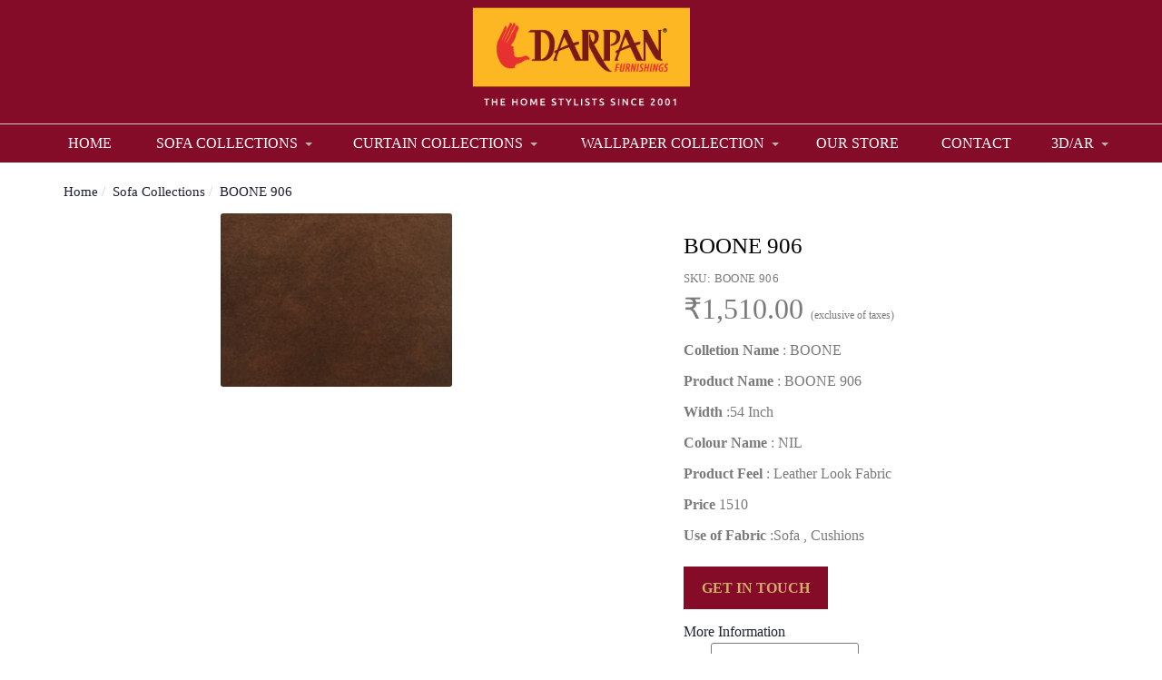

--- FILE ---
content_type: text/html; charset=UTF-8
request_url: https://www.darpanlive.com/products/boone-906
body_size: 17196
content:
<!DOCTYPE html><html lang="en">
<head>
    <meta http-equiv="Content-Type" content="text/html; charset=utf-8" /><meta charset="utf-8">
<meta http-equiv="X-UA-Compatible" content="IE=edge">
<meta name="viewport" content="width=device-width, initial-scale=1.0, user-scalable=no, maximum-scale=1, minimum-scale=1">

    <meta name="robots" content="index,follow"/> 




    <title>BOONE 906</title>
    <meta name="keywords" content="BOONE 906"/>    <meta name="description" content="BOONE 906"/>
<link href="//www.facebook.com" rel="dns-prefetch"/><link href="//google-analytics.com" rel="dns-prefetch"/><link href="//www.google-analytics.com" rel="dns-prefetch"/><link href="//googleads.g.doubleclick.net" rel="dns-prefetch"/><link href="//www.googleadservices.com" rel="dns-prefetch"/><link href="//www.google.com" rel="dns-prefetch"/><link href="//connect.facebook.net" rel="dns-prefetch"/><link href="//ajax.googleapis.com" rel="dns-prefetch"/><link href="//cdnjs.cloudflare.com" rel="dns-prefetch"/><link href="//code.jquery.com" rel="dns-prefetch"/><link href="//cdn.jsdelivr.net" rel="dns-prefetch"/><link href="//netdna.bootstrapcdn.com" rel="dns-prefetch"/><link href="//maxcdn.bootstrapcdn.com" rel="dns-prefetch"/><link href="//fonts.googleapis.com" rel="dns-prefetch"/><link href="//apis.google.com" rel="dns-prefetch"/><link href="//platform.linkedin.com" rel="dns-prefetch"/><link href="//platform.twitter.com" rel="dns-prefetch"/><link href="//cdn.jsdelivr.net/jquery.validation/1.13.1/jquery.validate.min.js" rel="prefetch"/><link href="//cdn.jsdelivr.net/jquery.validation/1.13.1/jquery.validate.min.js" rel="prerender"/>
<link href="//code.jquery.com/ui/1.12.1/jquery-ui.min.js" rel="prefetch"/><link href="//code.jquery.com/ui/1.12.1/jquery-ui.min.js" rel="prerender"/>

<!--Store Favicons -->

    <!-- iOS -->
    <link href="https://cdn.shopaccino.com/darpan-live/images/apple-touch-icon.png?v=523" rel="apple-touch-icon" sizes="57x57"/>    <link href="https://cdn.shopaccino.com/darpan-live/images/apple-touch-icon-precomposed.png?v=523" rel="apple-touch-icon-precomposed" sizes="57x57"/>    <link href="https://cdn.shopaccino.com/darpan-live/images/apple-touch-icon-57x57.png?v=523" rel="apple-touch-icon" sizes="57x57"/>    <link href="https://cdn.shopaccino.com/darpan-live/images/apple-touch-icon-60x60.png?v=523" rel="apple-touch-icon" sizes="60x60"/>    <link href="https://cdn.shopaccino.com/darpan-live/images/apple-touch-icon-72x72.png?v=523" rel="apple-touch-icon" sizes="72x72"/>    <link href="https://cdn.shopaccino.com/darpan-live/images/apple-touch-icon-76x76.png?v=523" rel="apple-touch-icon" sizes="76x76"/>    <link href="https://cdn.shopaccino.com/darpan-live/images/apple-touch-icon-114x114.png?v=523" rel="apple-touch-icon" sizes="114x114"/>    <link href="https://cdn.shopaccino.com/darpan-live/images/apple-touch-icon-120x120.png?v=523" rel="apple-touch-icon" sizes="120x120"/>    <link href="https://cdn.shopaccino.com/darpan-live/images/apple-touch-icon-144x144.png?v=523" rel="apple-touch-icon" sizes="144x144"/>    <link href="https://cdn.shopaccino.com/darpan-live/images/apple-touch-icon-152x152.png?v=523" rel="apple-touch-icon" sizes="152x152"/>    <link href="https://cdn.shopaccino.com/darpan-live/images/apple-touch-icon-180x180.png?v=523" rel="apple-touch-icon" sizes="180x180"/>    
    <link href="https://cdn.shopaccino.com/darpan-live/images/favicon-32x32.png?v=523" rel="icon" type="image/png" sizes="32x32"/><link href="https://cdn.shopaccino.com/darpan-live/images/favicon-32x32.png?v=523" rel="shortcut icon" type="image/png" sizes="32x32"/>    <link href="https://cdn.shopaccino.com/darpan-live/images/favicon-16x16.png?v=523" rel="icon" type="image/png" sizes="16x16"/><link href="https://cdn.shopaccino.com/darpan-live/images/favicon-16x16.png?v=523" rel="shortcut icon" type="image/png" sizes="16x16"/>    <link href="https://cdn.shopaccino.com/darpan-live/images/favicon-96x96.png?v=523" rel="icon" type="image/png" sizes="96x96"/><link href="https://cdn.shopaccino.com/darpan-live/images/favicon-96x96.png?v=523" rel="shortcut icon" type="image/png" sizes="96x96"/>    <link href="https://cdn.shopaccino.com/darpan-live/images/favicon-194x194.png?v=523" rel="icon" type="image/png" sizes="194x194"/><link href="https://cdn.shopaccino.com/darpan-live/images/favicon-194x194.png?v=523" rel="shortcut icon" type="image/png" sizes="194x194"/>    
    <!-- Chrome -->
    <link href="https://cdn.shopaccino.com/darpan-live/images/android-icon-192x192.png?v=523" rel="icon" type="image/png" sizes="192x192"/><link href="https://cdn.shopaccino.com/darpan-live/images/android-icon-192x192.png?v=523" rel="shortcut icon" type="image/png" sizes="192x192"/>    <link href="https://cdn.shopaccino.com/darpan-live/images/android-icon-228x228.png?v=523" rel="icon" type="image/png" sizes="228x228"/><link href="https://cdn.shopaccino.com/darpan-live/images/android-icon-228x228.png?v=523" rel="shortcut icon" type="image/png" sizes="228x228"/>    
    <meta name="apple-mobile-web-app-capable" content="yes"/>    <meta name="apple-mobile-web-app-status-bar-style" content="black-translucent"/>    <meta name="apple-mobile-web-app-title" content="Darpan Live"/>    <meta name="application-name" content="Darpan Live"/>    
    <link href="https://cdn.shopaccino.com/darpan-live/images/manifest.json?v=523" rel="manifest"/>    
    <!-- Windows -->
    <meta name="msapplication-TileColor" content="#004c80"/>    <meta name="msapplication-TileImage" content="https://cdn.shopaccino.com/darpan-live/images/mstile-144x144.png?v=523"/>    <meta name="msapplication-square70x70logo" content="https://cdn.shopaccino.com/darpan-live/images/mstile-70x70.png?v=523"/>    <meta name="msapplication-square150x150logo" content="https://cdn.shopaccino.com/darpan-live/images/mstile-150x150.png?v=523"/>    <meta name="msapplication-wide310x150logo" content="https://cdn.shopaccino.com/darpan-live/images/mstile-310x150.png?v=523"/>    <meta name="msapplication-square310x310logo" content="https://cdn.shopaccino.com/darpan-live/images/mstile-310x310.png?v=523"/>    
    <meta name="msapplication-config" content="https://cdn.shopaccino.com/darpan-live/images/browserconfig.xml?v=523"/>    <meta name="theme-color" content="#004c80"/>    <meta name="msapplication-tooltip" content="Darpan Live"/>
<link href="https://www.darpanlive.com/products/boone-906" rel="canonical"/>
    
	<link rel="stylesheet" type="text/css" href="/css/assets/plugins/bootstrap/css/bootstrap.min.css"/>
	<link rel="stylesheet" type="text/css" href="/css/dummy.min.css?v=523"/>
	<link rel="stylesheet" type="text/css" href="/css/style.min.css?v=523"/>
	<link rel="stylesheet" type="text/css" href="/theme/Norway/css/theme.min.css?v=523"/>
	<link rel="stylesheet" type="text/css" href="/css/assets/plugins/font-awesome/css/font-awesome.min.css"/>
	<link rel="stylesheet" type="text/css" href="//code.jquery.com/ui/1.12.1/themes/base/jquery-ui.min.css"/>

	<script type="text/javascript" src="/js/jquery-1.12.4.min.js?v=523"></script>
	<script type="text/javascript" src="//cdn.jsdelivr.net/jquery.validation/1.13.1/jquery.validate.min.js"></script>
	<script type="text/javascript" src="//code.jquery.com/ui/1.12.1/jquery-ui.min.js"></script>
	<script type="text/javascript" src="/css/assets/plugins/bootstrap/js/bootstrap.min.js"></script>
	<script type="text/javascript" src="/js/theme.min.js?v=523"></script>
	<script type="text/javascript" src="/js/jquery.mobile.custom.min.js?v=523"></script>

	<link rel="stylesheet" type="text/css" href="/css/webslidemenu.css?v=523"/>

	<script type="text/javascript" src="/js/webslidemenu.js?v=523"></script>
  
    <meta property="og:title" content="BOONE 906"/><meta property="og:type" content="product"/><meta property="og:url" content="https://www.darpanlive.com/products/boone-906"/><meta property="og:image" content="https://cdn.shopaccino.com/darpan-live/products/boone-906-909019_s.jpg?v=523"/><meta property="og:description" content="BOONE 906"/><meta property="og:site_name" content="Darpan Live"/><meta property="product:brand" content="Darpan Live"/><meta property="product:availability" content="in stock"/><meta property="product:condition" content="new"/><meta property="product:price:amount" content="1510"/><meta property="product:price:currency" content="INR"/><meta property="twitter:card" content="Darpan Live"/><meta property="twitter:title" content="BOONE 906"/><meta property="twitter:image" content="https://cdn.shopaccino.com/darpan-live/products/boone-906-909019_s.jpg?v=523"/><meta property="twitter:description" content="BOONE 906"/><meta property="twitter:url" content="https://www.darpanlive.com/products/boone-906"/><link rel="stylesheet" type="text/css" href="/css/glasscase.min.css"/><link rel="stylesheet" type="text/css" href="//fonts.googleapis.com/css?family=Noticia+Text:400i"/><link rel="stylesheet" type="text/css" href="/css/assets/plugins/photoswipe/default-skin/default-skin2.css"/><link rel="stylesheet" type="text/css" href="/css/assets/plugins/photoswipe/photoswipe.min.css"/><link rel="stylesheet" type="text/css" href="/css/assets/plugins/star-rating/css/star-rating.css"/><script type="text/javascript" src="/css/assets/plugins/photoswipe/photoswipe.min.js"></script><script type="text/javascript" src="/css/assets/plugins/photoswipe/photoswipe-ui-default.min.js"></script><script type="text/javascript" src="/js/modernizr.custom.js"></script><script type="text/javascript" src="/js/jquery.glasscase.min.js"></script><script type="text/javascript" src="/js/option_selection.js"></script><script type="text/javascript" src="/css/assets/plugins/photoswipe/photoswipe-video.js"></script>
    <style type="text/css">
 body {  background-repeat: repeat !important; font-size: 16px !important; font-family: Calibri !important; } 
 .header-txt, .header-topbar, .header-txt a {  background-color: #840c29 !important; color: #d2ac69 !important; } 
 @media (min-width: 768px) { 
 .mobile-header {  background-color: #840c29 !important; color: #d2ac69 !important; } 
 .mobile-header .toppanel-hold a, #logo a, .m-logo a {  color: #d2ac69 !important; } 
svg.svg-color path {  fill: #d2ac69 !important; } 
 .mobile-header .toppanel-hold a:hover {  color: #d2ac69 !important; } 
 } 
 @media (max-width: 767px) { 
 .m-logo {  background-color: #840c29 !important; color: #d2ac69 !important; } 
  .m-logo a {  color: #d2ac69 !important; } 
.m-logo a:hover {  color: #d2ac69 !important; } 
 } 
 .footer-links h4, .social-hold h4, .store-policies li::after {  text-transform: uppercase !important; } 
 footer {  color: #ffffff !important; } 
 footer .link-case a{  text-transform: uppercase !important; } 
 p {  font-size: 16px !important; font-family: Calibri !important; } 
 a, .pagination > li:first-child > a, .pagination > li:first-child > span,  .btn-link, .progress-steps li.active, .progress-steps li.active .stronger, .pagination > li > a, .pagination > li > span {  font-family: Calibri; } 
 a:hover, .btn-link:hover {  font-family: Calibri; } 
 h1 {  font-family: Calibri !important; } 
 h2 {  font-family: Calibri !important; } 
 h3 {  font-family: Calibri !important; } 
 h4 {  font-family: Calibri !important; } 
 h5 {  font-family: Calibri !important; } 
 h6 {  font-family: Calibri !important; } 
 p {  font-size: 16px !important; font-family: Calibri !important; } 
.shoppingcart .cart-icon span{  } 
.searchbar .theme-btn, .btn-primary, .pagination > .active > a, .pagination > .active > span, .pagination > .active > a:hover, .pagination > .active > span:hover, .pagination > .active > a:focus, .pagination > .active > span:focus{  font-family: Calibri !important; } 
.searchbar .input-group-btn:hover, .btn-primary:hover, .btn-primary:focus, .btn-primary:active, .btn-outline-primary:hover, .btn-outline-primary:focus, .btn-outline-primary:active,.btn-outline-primary.active {  font-family: Calibri !important; } 
 .pagination > li > a:hover, .pagination > li > span:hover, .pagination > li > a:focus, .pagination > li > span:focus {  font-family: Calibri !important; } 
 @media (min-width: 768px) { 
 .nav-container, .wsmenucontainer, .left-side-menu {  background-color: #840c29 !important; } 
 .nav-menu > .menu-item, .wsmenu-list > li > a,  .fixed h4  {  font-family: Calibri !important; color: #ffffff !important; text-transform: uppercase !important; } 
 .nav-menu > .menu-item:hover, .nav-menu > .menu-item.is-active, .wsmenu-list > li > a:hover, .wsmenu-list li:hover > a {  background-color: #840c29 !important; font-family: Calibri !important; color: #ffffff !important; } 
.nav-dropdown .menu-item, .megamenu .title a, .wsmenu-list li > .megamenu, .link-list li a, .nav-dropdown-accordion .menu-item {  font-family: Calibri !important; color: #424242 !important; } 
 .nav-dropdown .menu-item:hover, .megamenu .title a:hover, .nav-dropdown-accordion .menu-item:hover {  font-family: Calibri !important; color: #424242 !important; } 
 .nav-dropdown .nav-dropdown .menu-item, .link-list li a, .nav-dropdown-accordion .nav-dropdown-accordion .menu-item {  font-family: Calibri !important; color: #424242 !important; } 
 .nav-dropdown .nav-dropdown .menu-item:hover, .link-list li a:hover, .nav-dropdown-accordion .nav-dropdown-accordion .menu-item:hover {  font-family: Calibri !important; color: #424242 !important; } 
 .toppanel-hold .shoppingcart .cart-icon span {}  
 } 
 .quick-modal-box {  font-size: 16px !important; font-family: Calibri !important; } 
 </style>    <noscript><style type="text/css"> a.btn, input[type="submit"], button.btn { display: none } </style></noscript>
    
    <!-- Begin Mailchimp Signup Form -->
<link href="//cdn-images.mailchimp.com/embedcode/classic-10_7.css" rel="stylesheet" type="text/css">
<style type="text/css">
                #mc_embed_signup{background:#fff; clear:left; font:14px Helvetica,Arial,sans-serif;  width:600px;}
                /* Add your own Mailchimp form style overrides in your site stylesheet or in this style block.
                   We recommend moving this block and the preceding CSS link to the HEAD of your HTML file. */
</style>

<style>
.form-search{
display:none!important;
}
.category-caption{
display:none!important;
}
.breadcrumb {
    background: 0;
    padding-left: 0;
    margin: 0;
    float: left;
 font-size:15px!important;
}
#logo img{
height:120px!important;
width:100%!important;
object-fit:contain;
}
#footer-bottom{
background-color:#840c29 !important;
margin-top:0px!important;
padding-top: 5px!important;
padding-bottom: 5px!important;
}

#footer-top{
padding:20px;
}


.poweredby {
margin-top:2px!important;
}
footer {
    padding-bottom: 0px;
    border-top: solid 1px rgba(0,0,0,0.05);
}
@media only screen and (min-width: 320px) and (max-width: 767px){
.mob-cen{
text-align:center;
}
.breadcrumb {
  
 font-size:7px!important;
}
.darlive-des{
display:none!important;
}
 .divcat .col-xs-12{
float:left;
width:50%!important;
}

}
@media only screen and (min-width: 768px) and (max-width: 2500px){
.darlive-mob{
display:none!important;
}
}

.nav-menu .menu-link {
    display: block;
    text-decoration: none;
    padding: 10px 30px 10px 30px!important;
    color: inherit;
}
@media (min-width: 768px){
.nav-menu>.has-dropdown:after {
    position: absolute;
    top: 50%;
    right: 8px!important;
    width: 0;
    height: 0;
    margin-top: -3px;
    margin-left: 0;
    content: "";
    border-width: 6px 6px 0 6px!important;
    border-style: solid;
    border-color: #ddd transparent transparent transparent;
}}
.container {
    max-width: 100%!important;
    margin: 0 auto;
}
.category-banner img {
    width: 1600px!important;
    height: auto;
}
.hidden {
    display: block!important;
text-align:center;
}
.product-get-btn {
    background-color: #840c29 !important;
    color: #d2ac69 !important;
    padding: 15px 20px 15px 20px;
    font-size: 16px;
    font-weight: 600;
}
.theme-background-color {
    background-color: #840c29 !important;
}
.row {
    margin-right: 0px!important;
    margin-left: 0px!important;
}
.container{
padding:0px!important;
}
.poweredby{
display:none;
}
.all-rights {
text-align:center!important;
}
.all-rights, .store-policies{
float:none!important;
}
@media only screen and (min-width: 320px) and (max-width: 767px){
.sub-hold {
    margin-top: .5em;
    padding: 8px!important;
}}
.nav {
    padding-left: 0;
    margin-bottom: 0;
    list-style: none;
    border-top: 1px solid #ccc;
}
.megamenu .title {
 
    border-bottom: solid 1px #840c29;

}
</style>

</head>
<!-- Google Tag Manager -->
<script>(function(w,d,s,l,i){w[l]=w[l]||[];w[l].push({'gtm.start':
new Date().getTime(),event:'gtm.js'});var f=d.getElementsByTagName(s)[0],
j=d.createElement(s),dl=l!='dataLayer'?'&l='+l:'';j.async=true;j.src=
'https://www.googletagmanager.com/gtm.js?id='+i+dl;f.parentNode.insertBefore(j,f);
})(window,document,'script','dataLayer','GTM-T8KJ55L');</script>
<!-- End Google Tag Manager -->    <!-- Begin Google Analytics Tag -->
 <script type="text/javascript">
 var gaProperty = 'UA-159344498-1';
 var disableStr = 'ga-disable-' + gaProperty;
 if (document.cookie.indexOf(disableStr + '=true') > -1) {
 window[disableStr] = true;
 }
 function gaOptout() {
 document.cookie = disableStr + '=true; expires=Thu, 31 Dec 2099 23:59:59 UTC; path=/';
 window[disableStr] = true;
 }
 </script>
<script async src="https://www.googletagmanager.com/gtag/js?id=UA-159344498-1"></script>
<script>
 window.dataLayer = window.dataLayer || [];
 function gtag(){dataLayer.push(arguments);}
 gtag('js', new Date());
 gtag('config', 'UA-159344498-1');
</script>
 <!-- End Google Analytics Tag -->
<script>
 if (typeof gtag == 'function') {
 gtag('event', 'view_item', {
 "items": [{"id":"BOONE 906","name":"BOONE 906","list_name":"Product Detail","list_position":1,"price":"1510.00"}]
});
}
</script>
    </head>

<body>
        <header id="header" class="container-screen" style="position:relative; z-index:9">
                            
<div class="clearfix mobile-header">
    <div class="container">
        <div class="row">
            
                <div class="col-md-3 col-sm-4 col-xs-6 hidden-xs">
                    <div class="searchbar-hold">

                         <div class="language-hold">
                             <ul class="list-inline">
                                                               </ul>
                          </div>

                        <form action="/products/search" class="form-search" id="ProductsSearchForm" method="post" accept-charset="utf-8"><div style="display:none;"><input type="hidden" name="_method" value="POST"/><input type="hidden" name="data[_Token][key]" value="5f181097be9fa7b2f093be2d6081360e701a4af97a787014cb6c2493c8857a9777233a72f14d2f31c66df5036acb614cf0a3dd086f897e6d5f506dd5f3118810" id="Token1242901947" autocomplete="off"/></div>                        <div id="searchbar" class="clearfix searchbar">
                            <div class="input-group add-on">
                                <input name="data[StoreProduct][keyword]" id="keyword" class="form-control" placeholder="Search Keywords..." autocomplete="off" type="text"/>                                <div class="input-group-btn theme-btn">
                                    <button type="submit" id="search_submit" class="btn btn-primary" >
                                        <i class="fa fa-search" aria-hidden="true"></i>
                                    </button>
                                </div>
                            </div>
                        </div>
                        <div style="display:none;"><input type="hidden" name="data[_Token][fields]" value="8faef3f8a84efd9ebd119a02d1af0a1ef48241b8%3A" id="TokenFields1333194444" autocomplete="off"/><input type="hidden" name="data[_Token][unlocked]" value="" id="TokenUnlocked2115887380" autocomplete="off"/></div></form>                     </div>
                </div>

                <div class="col-md-6 col-sm-4 col-xs-7">
                     <div class="minilogo visible-xs">
                             <a href="/" title="Darpan Live">Darpan Live</a>                         </div>
                         <div class="logo-hold hidden-xs">
                             <div class="row">
                                 <div class="col-xs-12">
                                     <div id="logo" class="clearfix">
                                                                                      <a href="/" title="Home" class=""><img src="https://cdn.shopaccino.com/darpan-live/images/website-banners-837389_header_logo.png?v=523?v=1" alt="Darpan Live" class="img-responsive margin0auto"/></a>                                                                              </div>
                                 </div>                                    
                             </div>
                         </div>
                 </div>                     
            
            <div class="col-md-3 col-sm-4 col-xs-5">
                <div class="toppanel-hold">
                    <ul class="list-inline">
                                              </ul>
                </div>
            </div>
        </div>
    </div>
</div>
<div class="mobile-header-height visible-xs"></div>


                        <div class="menu-bar">   
                                    <nav class="nav clearfix megamenu-hold" role="navigation">
    <!------Mega Menu------->
    <div class="wsmenucontainer clearfix">
       <div class="overlapblackbg"></div>
       <div class="container"> 
            <div class="row">
                <div class="col-xs-12">
                    <div class="wsmobileheader clearfix">
                        <a id="wsnavtoggle" class="animated-arrow"><span></span></a>
                    </div>
                    <div class="clearfix">
                        <!--Main Menu HTML Code-->
                        <nav class="wsmenu clearfix">
                            <div class="visible-xs clearfix margin0">
                                <div class="currency-m-border clearfix">
                                    <div class="clearfix">
                                        <div class="col-xs-12">
                                            <ul class="list-inline">
                                                <li class="col-xs-4">
                                                    <div class="language">
                                                                                                        </div>
                                                </li>
                                                <li class="col-xs-4">
                                                                                                    </li>
                                            </ul>
                                        </div>

                                        <div class="col-xs-12">
                                                                                      <div class="clear top-login-dtp text-center clearfix">
                                              <span>
                                                                                                     <a href="/customers/login" class="btn">Login</a>                                                    <span class="text-muted">|</span>
                                                    <a href="/customers/register" class="btn">Signup</a>                                                                                               </span>
                                            </div>
                                            <div class="top-login clearfix">
                                              <ul class="list-inline">
                                                                                                </ul>
                                            </div>
                                                                                </div>
                                    </div>
                                </div>
                            </div>

                            <ul class="mobile-sub wsmenu-list">
                                                                
                                                                                                        <li><a href="https://www.darpanlive.com/" class="">Home </a>
                                                                            </li>
                                                                        <li><a href="/categories/sofa-collections" class="">Sofa Collections <span class="arrow"></span></a>
                                                                                <div class="megamenu clearfix">
                                                                                        <ul class="col-md-2 col-sm-3 col-xs-12 link-list">
                                                <li class="title"><a href="/categories/atlas">Atlas</a></li>
                                                                                                                                        </ul>
                                                                                                                                <ul class="col-md-2 col-sm-3 col-xs-12 link-list">
                                                <li class="title"><a href="/categories/austin">AUSTIN</a></li>
                                                                                                                                        </ul>
                                                                                                                                <ul class="col-md-2 col-sm-3 col-xs-12 link-list">
                                                <li class="title"><a href="/categories/atlantic">ATLANTIC</a></li>
                                                                                                                                        </ul>
                                                                                                                                <ul class="col-md-2 col-sm-3 col-xs-12 link-list">
                                                <li class="title"><a href="/categories/avenue">AVENUE</a></li>
                                                                                                                                        </ul>
                                                                                                                                <ul class="col-md-2 col-sm-3 col-xs-12 link-list">
                                                <li class="title"><a href="/categories/aspen">ASPEN</a></li>
                                                                                                                                        </ul>
                                                                                                                                <ul class="col-md-2 col-sm-3 col-xs-12 link-list">
                                                <li class="title"><a href="/categories/astoria">ASTORIA</a></li>
                                                                                                                                        </ul>
                                                                                                                                <ul class="col-md-2 col-sm-3 col-xs-12 link-list">
                                                <li class="title"><a href="/categories/argos">Argos</a></li>
                                                                                                                                        </ul>
                                                                                                                                <ul class="col-md-2 col-sm-3 col-xs-12 link-list">
                                                <li class="title"><a href="/categories/asmara">ASMARA</a></li>
                                                                                                                                        </ul>
                                                                                                                                <ul class="col-md-2 col-sm-3 col-xs-12 link-list">
                                                <li class="title"><a href="/categories/asaba">ASABA</a></li>
                                                                                                                                        </ul>
                                                                                                                                <ul class="col-md-2 col-sm-3 col-xs-12 link-list">
                                                <li class="title"><a href="/categories/amber">AMBER</a></li>
                                                                                                                                        </ul>
                                                                                                                                <ul class="col-md-2 col-sm-3 col-xs-12 link-list">
                                                <li class="title"><a href="/categories/ashley">ASHLEY</a></li>
                                                                                                                                        </ul>
                                                                                                                                <ul class="col-md-2 col-sm-3 col-xs-12 link-list">
                                                <li class="title"><a href="/categories/andre">ANDRE</a></li>
                                                                                                                                        </ul>
                                                                                                                                <ul class="col-md-2 col-sm-3 col-xs-12 link-list">
                                                <li class="title"><a href="/categories/anderson">ANDERSON</a></li>
                                                                                                                                        </ul>
                                                                                                                                <ul class="col-md-2 col-sm-3 col-xs-12 link-list">
                                                <li class="title"><a href="/categories/ancona">ANCONA</a></li>
                                                                                                                                        </ul>
                                                                                                                                <ul class="col-md-2 col-sm-3 col-xs-12 link-list">
                                                <li class="title"><a href="/categories/albany">ALBANY</a></li>
                                                                                                                                        </ul>
                                                                                                                                <ul class="col-md-2 col-sm-3 col-xs-12 link-list">
                                                <li class="title"><a href="/categories/adriana">ADRIANA</a></li>
                                                                                                                                        </ul>
                                                                                                                                <ul class="col-md-2 col-sm-3 col-xs-12 link-list">
                                                <li class="title"><a href="/categories/heritage">Heritage</a></li>
                                                                                                                                        </ul>
                                                                                                                                <ul class="col-md-2 col-sm-3 col-xs-12 link-list">
                                                <li class="title"><a href="/categories/orleans">Orleans</a></li>
                                                                                                                                        </ul>
                                                                                                                                <ul class="col-md-2 col-sm-3 col-xs-12 link-list">
                                                <li class="title"><a href="/categories/oscar">Oscar</a></li>
                                                                                                                                        </ul>
                                                                                                                                <ul class="col-md-2 col-sm-3 col-xs-12 link-list">
                                                <li class="title"><a href="/categories/silky">Silky</a></li>
                                                                                                                                        </ul>
                                                                                                                                <ul class="col-md-2 col-sm-3 col-xs-12 link-list">
                                                <li class="title"><a href="/categories/sparkle">Sparkle</a></li>
                                                                                                                                        </ul>
                                                                                                                                <ul class="col-md-2 col-sm-3 col-xs-12 link-list">
                                                <li class="title"><a href="/categories/kayi">Kayi</a></li>
                                                                                                                                        </ul>
                                                                                                                                <ul class="col-md-2 col-sm-3 col-xs-12 link-list">
                                                <li class="title"><a href="/categories/berlin">BERLIN</a></li>
                                                                                                                                        </ul>
                                                                                                                                <ul class="col-md-2 col-sm-3 col-xs-12 link-list">
                                                <li class="title"><a href="/categories/boone">BOONE</a></li>
                                                                                                                                        </ul>
                                                                                                                                <ul class="col-md-2 col-sm-3 col-xs-12 link-list">
                                                <li class="title"><a href="/categories/bronx">BRONX</a></li>
                                                                                                                                        </ul>
                                                                                                                                <ul class="col-md-2 col-sm-3 col-xs-12 link-list">
                                                <li class="title"><a href="/categories/brisbane">BRISBANE</a></li>
                                                                                                                                        </ul>
                                                                                                                                <ul class="col-md-2 col-sm-3 col-xs-12 link-list">
                                                <li class="title"><a href="/categories/belveder">BELVEDER</a></li>
                                                                                                                                        </ul>
                                                                                                                                <ul class="col-md-2 col-sm-3 col-xs-12 link-list">
                                                <li class="title"><a href="/categories/boston">BOSTON</a></li>
                                                                                                                                        </ul>
                                                                                                                                <ul class="col-md-2 col-sm-3 col-xs-12 link-list">
                                                <li class="title"><a href="/categories/brisbane">BRISBANE</a></li>
                                                                                                                                        </ul>
                                                                                                                                <ul class="col-md-2 col-sm-3 col-xs-12 link-list">
                                                <li class="title"><a href="/categories/brezza">BREZZA</a></li>
                                                                                                                                        </ul>
                                                                                                                                <ul class="col-md-2 col-sm-3 col-xs-12 link-list">
                                                <li class="title"><a href="/categories/bentley">BENTLEY</a></li>
                                                                                                                                        </ul>
                                                                                                                                <ul class="col-md-2 col-sm-3 col-xs-12 link-list">
                                                <li class="title"><a href="/categories/best-look">Best Look</a></li>
                                                                                                                                        </ul>
                                                                                                                                <ul class="col-md-2 col-sm-3 col-xs-12 link-list">
                                                <li class="title"><a href="/categories/belfort">BELFORT</a></li>
                                                                                                                                        </ul>
                                                                                                                                <ul class="col-md-2 col-sm-3 col-xs-12 link-list">
                                                <li class="title"><a href="/categories/belfast">Belfast</a></li>
                                                                                                                                        </ul>
                                                                                                                                <ul class="col-md-2 col-sm-3 col-xs-12 link-list">
                                                <li class="title"><a href="/categories/castle">CASTLE</a></li>
                                                                                                                                        </ul>
                                                                                                                                <ul class="col-md-2 col-sm-3 col-xs-12 link-list">
                                                <li class="title"><a href="/categories/colours">Colours</a></li>
                                                                                                                                        </ul>
                                                                                                                                <ul class="col-md-2 col-sm-3 col-xs-12 link-list">
                                                <li class="title"><a href="/categories/cygnus">CYGNUS</a></li>
                                                                                                                                        </ul>
                                                                                                                                <ul class="col-md-2 col-sm-3 col-xs-12 link-list">
                                                <li class="title"><a href="/categories/castel-del-monte">Castel Del Monte</a></li>
                                                                                                                                        </ul>
                                                                                                                                <ul class="col-md-2 col-sm-3 col-xs-12 link-list">
                                                <li class="title"><a href="/categories/chetah">Chetah</a></li>
                                                                                                                                        </ul>
                                                                                                                                <ul class="col-md-2 col-sm-3 col-xs-12 link-list">
                                                <li class="title"><a href="/categories/cowboy">COWBOY</a></li>
                                                                                                                                        </ul>
                                                                                                                                <ul class="col-md-2 col-sm-3 col-xs-12 link-list">
                                                <li class="title"><a href="/categories/carolina">CAROLINA</a></li>
                                                                                                                                        </ul>
                                                                                                                                <ul class="col-md-2 col-sm-3 col-xs-12 link-list">
                                                <li class="title"><a href="/categories/choper">CHOPER</a></li>
                                                                                                                                        </ul>
                                                                                                                                <ul class="col-md-2 col-sm-3 col-xs-12 link-list">
                                                <li class="title"><a href="/categories/cairo">CAIRO</a></li>
                                                                                                                                        </ul>
                                                                                                                                <ul class="col-md-2 col-sm-3 col-xs-12 link-list">
                                                <li class="title"><a href="/categories/cosimo">Cosimo</a></li>
                                                                                                                                        </ul>
                                                                                                                                <ul class="col-md-2 col-sm-3 col-xs-12 link-list">
                                                <li class="title"><a href="/categories/cambridge">Cambridge</a></li>
                                                                                                                                        </ul>
                                                                                                                                <ul class="col-md-2 col-sm-3 col-xs-12 link-list">
                                                <li class="title"><a href="/categories/daffodil">Daffodil</a></li>
                                                                                                                                        </ul>
                                                                                                                                <ul class="col-md-2 col-sm-3 col-xs-12 link-list">
                                                <li class="title"><a href="/categories/denver">DENVER</a></li>
                                                                                                                                        </ul>
                                                                                                                                <ul class="col-md-2 col-sm-3 col-xs-12 link-list">
                                                <li class="title"><a href="/categories/davinci">DAVINCI</a></li>
                                                                                                                                        </ul>
                                                                                                                                <ul class="col-md-2 col-sm-3 col-xs-12 link-list">
                                                <li class="title"><a href="/categories/elegant">ELEGANT</a></li>
                                                                                                                                        </ul>
                                                                                                                                <ul class="col-md-2 col-sm-3 col-xs-12 link-list">
                                                <li class="title"><a href="/categories/etienne">Etienne</a></li>
                                                                                                                                        </ul>
                                                                                                                                <ul class="col-md-2 col-sm-3 col-xs-12 link-list">
                                                <li class="title"><a href="/categories/fantastic">FANTASTIC</a></li>
                                                                                                                                        </ul>
                                                                                                                                <ul class="col-md-2 col-sm-3 col-xs-12 link-list">
                                                <li class="title"><a href="/categories/flemingo">FLEMINGO</a></li>
                                                                                                                                        </ul>
                                                                                                                                <ul class="col-md-2 col-sm-3 col-xs-12 link-list">
                                                <li class="title"><a href="/categories/franklin">FRANKLIN</a></li>
                                                                                                                                        </ul>
                                                                                                                                <ul class="col-md-2 col-sm-3 col-xs-12 link-list">
                                                <li class="title"><a href="/categories/ferrari">Ferrari</a></li>
                                                                                                                                        </ul>
                                                                                                                                <ul class="col-md-2 col-sm-3 col-xs-12 link-list">
                                                <li class="title"><a href="/categories/gemini">Gemini</a></li>
                                                                                                                                        </ul>
                                                                                                                                <ul class="col-md-2 col-sm-3 col-xs-12 link-list">
                                                <li class="title"><a href="/categories/gold-coast">GOLD COAST</a></li>
                                                                                                                                        </ul>
                                                                                                                                <ul class="col-md-2 col-sm-3 col-xs-12 link-list">
                                                <li class="title"><a href="/categories/glaze">GLAZE</a></li>
                                                                                                                                        </ul>
                                                                                                                                <ul class="col-md-2 col-sm-3 col-xs-12 link-list">
                                                <li class="title"><a href="/categories/glamour">GLAMOUR</a></li>
                                                                                                                                        </ul>
                                                                                                                                <ul class="col-md-2 col-sm-3 col-xs-12 link-list">
                                                <li class="title"><a href="/categories/legend">Legend</a></li>
                                                                                                                                        </ul>
                                                                                                                                <ul class="col-md-2 col-sm-3 col-xs-12 link-list">
                                                <li class="title"><a href="/categories/lenka">LENKA</a></li>
                                                                                                                                        </ul>
                                                                                                                                <ul class="col-md-2 col-sm-3 col-xs-12 link-list">
                                                <li class="title"><a href="/categories/logas">Lagos</a></li>
                                                                                                                                        </ul>
                                                                                                                                <ul class="col-md-2 col-sm-3 col-xs-12 link-list">
                                                <li class="title"><a href="/categories/lisbon">LISBON</a></li>
                                                                                                                                        </ul>
                                                                                                                                <ul class="col-md-2 col-sm-3 col-xs-12 link-list">
                                                <li class="title"><a href="/categories/lisa">LISA</a></li>
                                                                                                                                        </ul>
                                                                                                                                <ul class="col-md-2 col-sm-3 col-xs-12 link-list">
                                                <li class="title"><a href="/categories/lune">Lune</a></li>
                                                                                                                                        </ul>
                                                                                                                                <ul class="col-md-2 col-sm-3 col-xs-12 link-list">
                                                <li class="title"><a href="/categories/lisabel">LISABEL</a></li>
                                                                                                                                        </ul>
                                                                                                                                <ul class="col-md-2 col-sm-3 col-xs-12 link-list">
                                                <li class="title"><a href="/categories/lisboa">Lisboa</a></li>
                                                                                                                                        </ul>
                                                                                                                                <ul class="col-md-2 col-sm-3 col-xs-12 link-list">
                                                <li class="title"><a href="/categories/legecy">Legacy</a></li>
                                                                                                                                        </ul>
                                                                                                                                <ul class="col-md-2 col-sm-3 col-xs-12 link-list">
                                                <li class="title"><a href="/categories/largova">LARGOVA</a></li>
                                                                                                                                        </ul>
                                                                                                                                <ul class="col-md-2 col-sm-3 col-xs-12 link-list">
                                                <li class="title"><a href="/categories/louis">Louis</a></li>
                                                                                                                                        </ul>
                                                                                                                                <ul class="col-md-2 col-sm-3 col-xs-12 link-list">
                                                <li class="title"><a href="/categories/polo">Polo</a></li>
                                                                                                                                        </ul>
                                                                                                                                <ul class="col-md-2 col-sm-3 col-xs-12 link-list">
                                                <li class="title"><a href="/categories/rio">RIO</a></li>
                                                                                                                                        </ul>
                                                                                                                                <ul class="col-md-2 col-sm-3 col-xs-12 link-list">
                                                <li class="title"><a href="/categories/orchid">Orchid</a></li>
                                                                                                                                        </ul>
                                                                                                                                <ul class="col-md-2 col-sm-3 col-xs-12 link-list">
                                                <li class="title"><a href="/categories/trevi">Trevi</a></li>
                                                                                                                                        </ul>
                                                                                                                                <ul class="col-md-2 col-sm-3 col-xs-12 link-list">
                                                <li class="title"><a href="/categories/holly">HOLLY</a></li>
                                                                                                                                        </ul>
                                                                                                                                <ul class="col-md-2 col-sm-3 col-xs-12 link-list">
                                                <li class="title"><a href="/categories/siena">Siena</a></li>
                                                                                                                                        </ul>
                                                                                                                                <ul class="col-md-2 col-sm-3 col-xs-12 link-list">
                                                <li class="title"><a href="/categories/new-forest">New Forest</a></li>
                                                                                                                                        </ul>
                                                                                                                                <ul class="col-md-2 col-sm-3 col-xs-12 link-list">
                                                <li class="title"><a href="/categories/new-ocean">New Ocean</a></li>
                                                                                                                                        </ul>
                                                                                                                                <ul class="col-md-2 col-sm-3 col-xs-12 link-list">
                                                <li class="title"><a href="/categories/marble">MARBLE</a></li>
                                                                                                                                        </ul>
                                                                                                                                <ul class="col-md-2 col-sm-3 col-xs-12 link-list">
                                                <li class="title"><a href="/categories/miss">MISS</a></li>
                                                                                                                                        </ul>
                                                                                                                                <ul class="col-md-2 col-sm-3 col-xs-12 link-list">
                                                <li class="title"><a href="/categories/montero">MONTERO</a></li>
                                                                                                                                        </ul>
                                                                                                                                <ul class="col-md-2 col-sm-3 col-xs-12 link-list">
                                                <li class="title"><a href="/categories/milano">MILANO</a></li>
                                                                                                                                        </ul>
                                                                                                                                <ul class="col-md-2 col-sm-3 col-xs-12 link-list">
                                                <li class="title"><a href="/categories/miracle">MIRACLE</a></li>
                                                                                                                                        </ul>
                                                                                                                                <ul class="col-md-2 col-sm-3 col-xs-12 link-list">
                                                <li class="title"><a href="/categories/meraki">Meraki</a></li>
                                                                                                                                        </ul>
                                                                                                                                <ul class="col-md-2 col-sm-3 col-xs-12 link-list">
                                                <li class="title"><a href="/categories/modena">Modena</a></li>
                                                                                                                                        </ul>
                                                                                                                                <ul class="col-md-2 col-sm-3 col-xs-12 link-list">
                                                <li class="title"><a href="/categories/palermo">Palermo</a></li>
                                                                                                                                        </ul>
                                                                                                                                <ul class="col-md-2 col-sm-3 col-xs-12 link-list">
                                                <li class="title"><a href="/categories/iris">IRIS</a></li>
                                                                                                                                        </ul>
                                                                                                                                <ul class="col-md-2 col-sm-3 col-xs-12 link-list">
                                                <li class="title"><a href="/categories/isoide">Isoide</a></li>
                                                                                                                                        </ul>
                                                                                                                                <ul class="col-md-2 col-sm-3 col-xs-12 link-list">
                                                <li class="title"><a href="/categories/sky">Sky</a></li>
                                                                                                                                        </ul>
                                                                                                                                <ul class="col-md-2 col-sm-3 col-xs-12 link-list">
                                                <li class="title"><a href="/categories/sion">Sion</a></li>
                                                                                                                                        </ul>
                                                                                                                                <ul class="col-md-2 col-sm-3 col-xs-12 link-list">
                                                <li class="title"><a href="/categories/exotic">Exotic</a></li>
                                                                                                                                        </ul>
                                                                                                                                <ul class="col-md-2 col-sm-3 col-xs-12 link-list">
                                                <li class="title"><a href="/categories/james">JAMES</a></li>
                                                                                                                                        </ul>
                                                                                                                                <ul class="col-md-2 col-sm-3 col-xs-12 link-list">
                                                <li class="title"><a href="/categories/jade">Jade</a></li>
                                                                                                                                        </ul>
                                                                                                                                <ul class="col-md-2 col-sm-3 col-xs-12 link-list">
                                                <li class="title"><a href="/categories/punakha">Punakha</a></li>
                                                                                                                                        </ul>
                                                                                                                                <ul class="col-md-2 col-sm-3 col-xs-12 link-list">
                                                <li class="title"><a href="/categories/punjab">Punjab</a></li>
                                                                                                                                        </ul>
                                                                                                                                <ul class="col-md-2 col-sm-3 col-xs-12 link-list">
                                                <li class="title"><a href="/categories/phoenix">PHOENIX</a></li>
                                                                                                                                        </ul>
                                                                                                                                <ul class="col-md-2 col-sm-3 col-xs-12 link-list">
                                                <li class="title"><a href="/categories/sound">Sound</a></li>
                                                                                                                                        </ul>
                                                                                                                                <ul class="col-md-2 col-sm-3 col-xs-12 link-list">
                                                <li class="title"><a href="/categories/spectrum">Spectrum</a></li>
                                                                                                                                        </ul>
                                                                                                                                <ul class="col-md-2 col-sm-3 col-xs-12 link-list">
                                                <li class="title"><a href="/categories/zebra">Zebra</a></li>
                                                                                                                                        </ul>
                                                                                                                                <ul class="col-md-2 col-sm-3 col-xs-12 link-list">
                                                <li class="title"><a href="/categories/kasturi">Kasturi</a></li>
                                                                                                                                        </ul>
                                                                                                                                <ul class="col-md-2 col-sm-3 col-xs-12 link-list">
                                                <li class="title"><a href="/categories/new-fashion">NEW FASHION</a></li>
                                                                                                                                        </ul>
                                                                                                                                <ul class="col-md-2 col-sm-3 col-xs-12 link-list">
                                                <li class="title"><a href="/categories/tropical">Tropical</a></li>
                                                                                                                                        </ul>
                                                                                                                            </div>
                                                                            </li>
                                                                        <li><a href="/categories/curtain-collections" class="">Curtain Collections <span class="arrow"></span></a>
                                                                                <div class="megamenu clearfix">
                                                                                        <ul class="col-md-2 col-sm-3 col-xs-12 link-list">
                                                <li class="title"><a href="/categories/accent-1">Accent</a></li>
                                                                                                                                        </ul>
                                                                                                                                <ul class="col-md-2 col-sm-3 col-xs-12 link-list">
                                                <li class="title"><a href="/categories/arcade">Arcade</a></li>
                                                                                                                                        </ul>
                                                                                                                                <ul class="col-md-2 col-sm-3 col-xs-12 link-list">
                                                <li class="title"><a href="/categories/autumn">Autumn</a></li>
                                                                                                                                        </ul>
                                                                                                                                <ul class="col-md-2 col-sm-3 col-xs-12 link-list">
                                                <li class="title"><a href="/categories/barbara">Barbara</a></li>
                                                                                                                                        </ul>
                                                                                                                                <ul class="col-md-2 col-sm-3 col-xs-12 link-list">
                                                <li class="title"><a href="/categories/citrus">Citrus</a></li>
                                                                                                                                        </ul>
                                                                                                                                <ul class="col-md-2 col-sm-3 col-xs-12 link-list">
                                                <li class="title"><a href="/categories/concord">Concord</a></li>
                                                                                                                                        </ul>
                                                                                                                                <ul class="col-md-2 col-sm-3 col-xs-12 link-list">
                                                <li class="title"><a href="/categories/divini">Divine</a></li>
                                                                                                                                        </ul>
                                                                                                                                <ul class="col-md-2 col-sm-3 col-xs-12 link-list">
                                                <li class="title"><a href="/categories/elegania">Elegania</a></li>
                                                                                                                                        </ul>
                                                                                                                                <ul class="col-md-2 col-sm-3 col-xs-12 link-list">
                                                <li class="title"><a href="/categories/essence">Essence</a></li>
                                                                                                                                        </ul>
                                                                                                                                <ul class="col-md-2 col-sm-3 col-xs-12 link-list">
                                                <li class="title"><a href="/categories/focus">Focus</a></li>
                                                                                                                                        </ul>
                                                                                                                                <ul class="col-md-2 col-sm-3 col-xs-12 link-list">
                                                <li class="title"><a href="/categories/global">Global</a></li>
                                                                                                                                        </ul>
                                                                                                                                <ul class="col-md-2 col-sm-3 col-xs-12 link-list">
                                                <li class="title"><a href="/categories/havana">Havana</a></li>
                                                                                                                                        </ul>
                                                                                                                                <ul class="col-md-2 col-sm-3 col-xs-12 link-list">
                                                <li class="title"><a href="/categories/kingston">Kingston</a></li>
                                                                                                                                        </ul>
                                                                                                                                <ul class="col-md-2 col-sm-3 col-xs-12 link-list">
                                                <li class="title"><a href="/categories/krugur">Kruger</a></li>
                                                                                                                                        </ul>
                                                                                                                                <ul class="col-md-2 col-sm-3 col-xs-12 link-list">
                                                <li class="title"><a href="/categories/lavisha">Lavisha</a></li>
                                                                                                                                        </ul>
                                                                                                                                <ul class="col-md-2 col-sm-3 col-xs-12 link-list">
                                                <li class="title"><a href="/categories/lemara">Lemara</a></li>
                                                                                                                                        </ul>
                                                                                                                                <ul class="col-md-2 col-sm-3 col-xs-12 link-list">
                                                <li class="title"><a href="/categories/madison">Madison</a></li>
                                                                                                                                        </ul>
                                                                                                                                <ul class="col-md-2 col-sm-3 col-xs-12 link-list">
                                                <li class="title"><a href="/categories/mayfair">Mayfair</a></li>
                                                                                                                                        </ul>
                                                                                                                                <ul class="col-md-2 col-sm-3 col-xs-12 link-list">
                                                <li class="title"><a href="/categories/prive">Prive</a></li>
                                                                                                                                        </ul>
                                                                                                                                <ul class="col-md-2 col-sm-3 col-xs-12 link-list">
                                                <li class="title"><a href="/categories/rapid">Rapid</a></li>
                                                                                                                                        </ul>
                                                                                                                                <ul class="col-md-2 col-sm-3 col-xs-12 link-list">
                                                <li class="title"><a href="/categories/shadow">Shadow</a></li>
                                                                                                                                        </ul>
                                                                                                                                <ul class="col-md-2 col-sm-3 col-xs-12 link-list">
                                                <li class="title"><a href="/categories/spectrum-1">Spectrum</a></li>
                                                                                                                                        </ul>
                                                                                                                                <ul class="col-md-2 col-sm-3 col-xs-12 link-list">
                                                <li class="title"><a href="/categories/valencia">Valencia</a></li>
                                                                                                                                        </ul>
                                                                                                                                <ul class="col-md-2 col-sm-3 col-xs-12 link-list">
                                                <li class="title"><a href="/categories/parkland">Parkland</a></li>
                                                                                                                                        </ul>
                                                                                                                                <ul class="col-md-2 col-sm-3 col-xs-12 link-list">
                                                <li class="title"><a href="/categories/ellanor">Ellanor</a></li>
                                                                                                                                        </ul>
                                                                                                                                <ul class="col-md-2 col-sm-3 col-xs-12 link-list">
                                                <li class="title"><a href="/categories/deco">Deco</a></li>
                                                                                                                                        </ul>
                                                                                                                                <ul class="col-md-2 col-sm-3 col-xs-12 link-list">
                                                <li class="title"><a href="/categories/messi">Messi</a></li>
                                                                                                                                        </ul>
                                                                                                                                <ul class="col-md-2 col-sm-3 col-xs-12 link-list">
                                                <li class="title"><a href="/categories/select">Select</a></li>
                                                                                                                                        </ul>
                                                                                                                                <ul class="col-md-2 col-sm-3 col-xs-12 link-list">
                                                <li class="title"><a href="/categories/congo">Congo</a></li>
                                                                                                                                        </ul>
                                                                                                                                <ul class="col-md-2 col-sm-3 col-xs-12 link-list">
                                                <li class="title"><a href="/categories/lillium">Lillium</a></li>
                                                                                                                                        </ul>
                                                                                                                                <ul class="col-md-2 col-sm-3 col-xs-12 link-list">
                                                <li class="title"><a href="/categories/chester">Chester</a></li>
                                                                                                                                        </ul>
                                                                                                                                <ul class="col-md-2 col-sm-3 col-xs-12 link-list">
                                                <li class="title"><a href="/categories/nature">Nature</a></li>
                                                                                                                                        </ul>
                                                                                                                                <ul class="col-md-2 col-sm-3 col-xs-12 link-list">
                                                <li class="title"><a href="/categories/murray-hill">Murray Hill</a></li>
                                                                                                                                        </ul>
                                                                                                                                <ul class="col-md-2 col-sm-3 col-xs-12 link-list">
                                                <li class="title"><a href="/categories/vienna">Vienna</a></li>
                                                                                                                                        </ul>
                                                                                                                                <ul class="col-md-2 col-sm-3 col-xs-12 link-list">
                                                <li class="title"><a href="/categories/gramercy">Gramercy</a></li>
                                                                                                                                        </ul>
                                                                                                                                <ul class="col-md-2 col-sm-3 col-xs-12 link-list">
                                                <li class="title"><a href="/categories/vernazza">Vernazza</a></li>
                                                                                                                                        </ul>
                                                                                                                                <ul class="col-md-2 col-sm-3 col-xs-12 link-list">
                                                <li class="title"><a href="/categories/tahlia">Tahlia</a></li>
                                                                                                                                        </ul>
                                                                                                                                <ul class="col-md-2 col-sm-3 col-xs-12 link-list">
                                                <li class="title"><a href="/categories/fantasia">Fantasia</a></li>
                                                                                                                                        </ul>
                                                                                                                                <ul class="col-md-2 col-sm-3 col-xs-12 link-list">
                                                <li class="title"><a href="/categories/hemisphere">Hemisphere</a></li>
                                                                                                                                        </ul>
                                                                                                                                <ul class="col-md-2 col-sm-3 col-xs-12 link-list">
                                                <li class="title"><a href="/categories/hudson-bay-i">Hudson Bay I</a></li>
                                                                                                                                        </ul>
                                                                                                                                <ul class="col-md-2 col-sm-3 col-xs-12 link-list">
                                                <li class="title"><a href="/categories/hudson-bay-ii">Hudson Bay II</a></li>
                                                                                                                                        </ul>
                                                                                                                                <ul class="col-md-2 col-sm-3 col-xs-12 link-list">
                                                <li class="title"><a href="/categories/madison-1">Madison</a></li>
                                                                                                                                        </ul>
                                                                                                                                <ul class="col-md-2 col-sm-3 col-xs-12 link-list">
                                                <li class="title"><a href="/categories/spectra-i">Spectra I</a></li>
                                                                                                                                        </ul>
                                                                                                                                <ul class="col-md-2 col-sm-3 col-xs-12 link-list">
                                                <li class="title"><a href="/categories/spectra-ii">Spectra II</a></li>
                                                                                                                                        </ul>
                                                                                                                                <ul class="col-md-2 col-sm-3 col-xs-12 link-list">
                                                <li class="title"><a href="/categories/trafalgar-sheers">Trafalgar Sheers</a></li>
                                                                                                                                        </ul>
                                                                                                                                <ul class="col-md-2 col-sm-3 col-xs-12 link-list">
                                                <li class="title"><a href="/categories/augusto">Augusto</a></li>
                                                                                                                                        </ul>
                                                                                                                                <ul class="col-md-2 col-sm-3 col-xs-12 link-list">
                                                <li class="title"><a href="/categories/ontario">Ontario</a></li>
                                                                                                                                        </ul>
                                                                                                                            </div>
                                                                            </li>
                                                                        <li><a href="/categories/wallpaper-collection" class="">Wallpaper Collection <span class="arrow"></span></a>
                                                                                <div class="megamenu clearfix">
                                                                                        <ul class="col-md-2 col-sm-3 col-xs-12 link-list">
                                                <li class="title"><a href="/categories/plains-and-textures">Plains and Textures</a></li>
                                                                                                                                        </ul>
                                                                                                                            </div>
                                                                            </li>
                                                                        <li><a href="/pages/our-store" class="">Our Store </a>
                                                                            </li>
                                                                        <li><a href="https://www.darpanlive.com/pages/contact" class="">Contact </a>
                                                                            </li>
                                                                        <li><a href="/categories/3dar" class="">3D/AR <span class="arrow"></span></a>
                                                                                <div class="megamenu clearfix">
                                                                                        <ul class="col-md-2 col-sm-3 col-xs-12 link-list">
                                                <li class="title"><a href="/categories/alonso">ALONSO</a></li>
                                                                                                                                        </ul>
                                                                                                                                <ul class="col-md-2 col-sm-3 col-xs-12 link-list">
                                                <li class="title"><a href="/categories/amadora">AMADORA</a></li>
                                                                                                                                        </ul>
                                                                                                                                <ul class="col-md-2 col-sm-3 col-xs-12 link-list">
                                                <li class="title"><a href="/categories/amalfi">AMALFI</a></li>
                                                                                                                                        </ul>
                                                                                                                                <ul class="col-md-2 col-sm-3 col-xs-12 link-list">
                                                <li class="title"><a href="/categories/ansan">ANSAN</a></li>
                                                                                                                                        </ul>
                                                                                                                                <ul class="col-md-2 col-sm-3 col-xs-12 link-list">
                                                <li class="title"><a href="/categories/arsenal">ARSENAL</a></li>
                                                                                                                                        </ul>
                                                                                                                                <ul class="col-md-2 col-sm-3 col-xs-12 link-list">
                                                <li class="title"><a href="/categories/arthur">ARTHUR</a></li>
                                                                                                                                        </ul>
                                                                                                                                <ul class="col-md-2 col-sm-3 col-xs-12 link-list">
                                                <li class="title"><a href="/categories/aura">AURA</a></li>
                                                                                                                                        </ul>
                                                                                                                                <ul class="col-md-2 col-sm-3 col-xs-12 link-list">
                                                <li class="title"><a href="/categories/belvoir">BELVOIR</a></li>
                                                                                                                                        </ul>
                                                                                                                                <ul class="col-md-2 col-sm-3 col-xs-12 link-list">
                                                <li class="title"><a href="/categories/bison">BISON</a></li>
                                                                                                                                        </ul>
                                                                                                                                <ul class="col-md-2 col-sm-3 col-xs-12 link-list">
                                                <li class="title"><a href="/categories/bond">BOND</a></li>
                                                                                                                                        </ul>
                                                                                                                                <ul class="col-md-2 col-sm-3 col-xs-12 link-list">
                                                <li class="title"><a href="/categories/bruce">BRUCE</a></li>
                                                                                                                                        </ul>
                                                                                                                                <ul class="col-md-2 col-sm-3 col-xs-12 link-list">
                                                <li class="title"><a href="/categories/bull">BULL</a></li>
                                                                                                                                        </ul>
                                                                                                                                <ul class="col-md-2 col-sm-3 col-xs-12 link-list">
                                                <li class="title"><a href="/categories/busan">BUSAN</a></li>
                                                                                                                                        </ul>
                                                                                                                                <ul class="col-md-2 col-sm-3 col-xs-12 link-list">
                                                <li class="title"><a href="/categories/california">CALIFORNIA</a></li>
                                                                                                                                        </ul>
                                                                                                                                <ul class="col-md-2 col-sm-3 col-xs-12 link-list">
                                                <li class="title"><a href="/categories/cali-sheer">CALI SHEER</a></li>
                                                                                                                                        </ul>
                                                                                                                                <ul class="col-md-2 col-sm-3 col-xs-12 link-list">
                                                <li class="title"><a href="/categories/carter">CARTER</a></li>
                                                                                                                                        </ul>
                                                                                                                                <ul class="col-md-2 col-sm-3 col-xs-12 link-list">
                                                <li class="title"><a href="/categories/celine">CELINE</a></li>
                                                                                                                                        </ul>
                                                                                                                                <ul class="col-md-2 col-sm-3 col-xs-12 link-list">
                                                <li class="title"><a href="/categories/charlie">CHARLIE</a></li>
                                                                                                                                        </ul>
                                                                                                                                <ul class="col-md-2 col-sm-3 col-xs-12 link-list">
                                                <li class="title"><a href="/categories/chelsea">CHELSEA</a></li>
                                                                                                                                        </ul>
                                                                                                                                <ul class="col-md-2 col-sm-3 col-xs-12 link-list">
                                                <li class="title"><a href="/categories/chicago">CHICAGO</a></li>
                                                                                                                                        </ul>
                                                                                                                                <ul class="col-md-2 col-sm-3 col-xs-12 link-list">
                                                <li class="title"><a href="/categories/chris">CHRIS</a></li>
                                                                                                                                        </ul>
                                                                                                                                <ul class="col-md-2 col-sm-3 col-xs-12 link-list">
                                                <li class="title"><a href="/categories/contessa">CONTESSA</a></li>
                                                                                                                                        </ul>
                                                                                                                                <ul class="col-md-2 col-sm-3 col-xs-12 link-list">
                                                <li class="title"><a href="/categories/cooper">COOPER</a></li>
                                                                                                                                        </ul>
                                                                                                                                <ul class="col-md-2 col-sm-3 col-xs-12 link-list">
                                                <li class="title"><a href="/categories/diamond-and-topaz">DIAMOND AND TOPAZ</a></li>
                                                                                                                                        </ul>
                                                                                                                                <ul class="col-md-2 col-sm-3 col-xs-12 link-list">
                                                <li class="title"><a href="/categories/ethereal-sheers">ETHEREAL SHEERS</a></li>
                                                                                                                                        </ul>
                                                                                                                                <ul class="col-md-2 col-sm-3 col-xs-12 link-list">
                                                <li class="title"><a href="/categories/figo">FIGO</a></li>
                                                                                                                                        </ul>
                                                                                                                                <ul class="col-md-2 col-sm-3 col-xs-12 link-list">
                                                <li class="title"><a href="/categories/gianni">GIANNI</a></li>
                                                                                                                                        </ul>
                                                                                                                                <ul class="col-md-2 col-sm-3 col-xs-12 link-list">
                                                <li class="title"><a href="/categories/hazel-velvet">HAZEL VELVET</a></li>
                                                                                                                                        </ul>
                                                                                                                                <ul class="col-md-2 col-sm-3 col-xs-12 link-list">
                                                <li class="title"><a href="/categories/helen">HELEN</a></li>
                                                                                                                                        </ul>
                                                                                                                                <ul class="col-md-2 col-sm-3 col-xs-12 link-list">
                                                <li class="title"><a href="/categories/henry">HENRY</a></li>
                                                                                                                                        </ul>
                                                                                                                                <ul class="col-md-2 col-sm-3 col-xs-12 link-list">
                                                <li class="title"><a href="/categories/immerso">IMMERSO</a></li>
                                                                                                                                        </ul>
                                                                                                                                <ul class="col-md-2 col-sm-3 col-xs-12 link-list">
                                                <li class="title"><a href="/categories/impressions">IMPRESSIONS</a></li>
                                                                                                                                        </ul>
                                                                                                                                <ul class="col-md-2 col-sm-3 col-xs-12 link-list">
                                                <li class="title"><a href="/categories/istanbul">ISTANBUL</a></li>
                                                                                                                                        </ul>
                                                                                                                                <ul class="col-md-2 col-sm-3 col-xs-12 link-list">
                                                <li class="title"><a href="/categories/jorden">JORDEN</a></li>
                                                                                                                                        </ul>
                                                                                                                                <ul class="col-md-2 col-sm-3 col-xs-12 link-list">
                                                <li class="title"><a href="/categories/liverpool">LIVERPOOL</a></li>
                                                                                                                                        </ul>
                                                                                                                                <ul class="col-md-2 col-sm-3 col-xs-12 link-list">
                                                <li class="title"><a href="/categories/lorenzo">LORENZO</a></li>
                                                                                                                                        </ul>
                                                                                                                                <ul class="col-md-2 col-sm-3 col-xs-12 link-list">
                                                <li class="title"><a href="/categories/lucy">LUCY</a></li>
                                                                                                                                        </ul>
                                                                                                                                <ul class="col-md-2 col-sm-3 col-xs-12 link-list">
                                                <li class="title"><a href="/categories/luke">LUKE</a></li>
                                                                                                                                        </ul>
                                                                                                                                <ul class="col-md-2 col-sm-3 col-xs-12 link-list">
                                                <li class="title"><a href="/categories/maestro">MAESTRO</a></li>
                                                                                                                                        </ul>
                                                                                                                                <ul class="col-md-2 col-sm-3 col-xs-12 link-list">
                                                <li class="title"><a href="/categories/magnolia">MAGNOLIA</a></li>
                                                                                                                                        </ul>
                                                                                                                                <ul class="col-md-2 col-sm-3 col-xs-12 link-list">
                                                <li class="title"><a href="/categories/medici">MEDICI</a></li>
                                                                                                                                        </ul>
                                                                                                                                <ul class="col-md-2 col-sm-3 col-xs-12 link-list">
                                                <li class="title"><a href="/categories/mirage">MIRAGE</a></li>
                                                                                                                                        </ul>
                                                                                                                                <ul class="col-md-2 col-sm-3 col-xs-12 link-list">
                                                <li class="title"><a href="/categories/nacho">NACHO</a></li>
                                                                                                                                        </ul>
                                                                                                                                <ul class="col-md-2 col-sm-3 col-xs-12 link-list">
                                                <li class="title"><a href="/categories/nadal">NADAL</a></li>
                                                                                                                                        </ul>
                                                                                                                                <ul class="col-md-2 col-sm-3 col-xs-12 link-list">
                                                <li class="title"><a href="/categories/pagani">PAGANI</a></li>
                                                                                                                                        </ul>
                                                                                                                                <ul class="col-md-2 col-sm-3 col-xs-12 link-list">
                                                <li class="title"><a href="/categories/paradise">PARADISE</a></li>
                                                                                                                                        </ul>
                                                                                                                                <ul class="col-md-2 col-sm-3 col-xs-12 link-list">
                                                <li class="title"><a href="/categories/phantom">PHANTOM</a></li>
                                                                                                                                        </ul>
                                                                                                                                <ul class="col-md-2 col-sm-3 col-xs-12 link-list">
                                                <li class="title"><a href="/categories/pontes">PONTES</a></li>
                                                                                                                                        </ul>
                                                                                                                                <ul class="col-md-2 col-sm-3 col-xs-12 link-list">
                                                <li class="title"><a href="/categories/ricardo">RICARDO</a></li>
                                                                                                                                        </ul>
                                                                                                                                <ul class="col-md-2 col-sm-3 col-xs-12 link-list">
                                                <li class="title"><a href="/categories/roger">ROGER</a></li>
                                                                                                                                        </ul>
                                                                                                                                <ul class="col-md-2 col-sm-3 col-xs-12 link-list">
                                                <li class="title"><a href="/categories/rocky">ROCKY</a></li>
                                                                                                                                        </ul>
                                                                                                                                <ul class="col-md-2 col-sm-3 col-xs-12 link-list">
                                                <li class="title"><a href="/categories/rodrigo">RODRIGO</a></li>
                                                                                                                                        </ul>
                                                                                                                                <ul class="col-md-2 col-sm-3 col-xs-12 link-list">
                                                <li class="title"><a href="/categories/royce">ROYCE</a></li>
                                                                                                                                        </ul>
                                                                                                                                <ul class="col-md-2 col-sm-3 col-xs-12 link-list">
                                                <li class="title"><a href="/categories/ruby">RUBY</a></li>
                                                                                                                                        </ul>
                                                                                                                                <ul class="col-md-2 col-sm-3 col-xs-12 link-list">
                                                <li class="title"><a href="/categories/sakura">SAKURA</a></li>
                                                                                                                                        </ul>
                                                                                                                                <ul class="col-md-2 col-sm-3 col-xs-12 link-list">
                                                <li class="title"><a href="/categories/seoul">SEOUL</a></li>
                                                                                                                                        </ul>
                                                                                                                                <ul class="col-md-2 col-sm-3 col-xs-12 link-list">
                                                <li class="title"><a href="/categories/simba">SIMBA</a></li>
                                                                                                                                        </ul>
                                                                                                                                <ul class="col-md-2 col-sm-3 col-xs-12 link-list">
                                                <li class="title"><a href="/categories/softy-leather">SOFTY LEATHER</a></li>
                                                                                                                                        </ul>
                                                                                                                                <ul class="col-md-2 col-sm-3 col-xs-12 link-list">
                                                <li class="title"><a href="/categories/sweden">SWEDEN</a></li>
                                                                                                                                        </ul>
                                                                                                                                <ul class="col-md-2 col-sm-3 col-xs-12 link-list">
                                                <li class="title"><a href="/categories/tango">TANGO</a></li>
                                                                                                                                        </ul>
                                                                                                                                <ul class="col-md-2 col-sm-3 col-xs-12 link-list">
                                                <li class="title"><a href="/categories/taylor">TAYLOR</a></li>
                                                                                                                                        </ul>
                                                                                                                                <ul class="col-md-2 col-sm-3 col-xs-12 link-list">
                                                <li class="title"><a href="/categories/tiesto">TIESTO</a></li>
                                                                                                                                        </ul>
                                                                                                                                <ul class="col-md-2 col-sm-3 col-xs-12 link-list">
                                                <li class="title"><a href="/categories/timeless-sheers">TIMELESS SHEERS</a></li>
                                                                                                                                        </ul>
                                                                                                                                <ul class="col-md-2 col-sm-3 col-xs-12 link-list">
                                                <li class="title"><a href="/categories/united">UNITED</a></li>
                                                                                                                                        </ul>
                                                                                                                                <ul class="col-md-2 col-sm-3 col-xs-12 link-list">
                                                <li class="title"><a href="/categories/vista">VISTA</a></li>
                                                                                                                                        </ul>
                                                                                                                                <ul class="col-md-2 col-sm-3 col-xs-12 link-list">
                                                <li class="title"><a href="/categories/walker">WALKER</a></li>
                                                                                                                                        </ul>
                                                                                                                                <ul class="col-md-2 col-sm-3 col-xs-12 link-list">
                                                <li class="title"><a href="/categories/wessex">WESSEX</a></li>
                                                                                                                                        </ul>
                                                                                                                                <ul class="col-md-2 col-sm-3 col-xs-12 link-list">
                                                <li class="title"><a href="/categories/zurie-velvet">ZURIE VELVET</a></li>
                                                                                                                                        </ul>
                                                                                                                            </div>
                                                                            </li>
                                                                                                                                    								
							</ul>
							
                        </nav>
						
                        <!--Menu HTML Code-->
                    </div>
                </div>
            </div>
        </div>
    </div>
    <!------End Mega Menu------->
</nav>
                            </div>
        </header>
        <div class="clearfix"></div>
        <div class="container-screen">
             <div class="container">
			 
                 <div class="row m-logo">
                     <div class="col-xs-8 col-xs-offset-2 visible-xs">
                                                     <a href="/" title="Home" class=""><img src="https://cdn.shopaccino.com/darpan-live/images/website-banners-837389_header_logo.png?v=523?v=1" alt="Darpan Live" class="img-responsive"/></a>                         	
                     </div>
                 </div>
             </div>
        </div>
        <div class="clearfix"></div>
        <div class="container-screen">
            
        </div>

                <div class="clear"></div>
        <section class="container-screen">
            <div class="page-section">
                <div class="container">
                    <div class="row">
                        <div class="col-md-12"></div>        
                    </div>
                </div>
                <div class="clearfix">
                    <div class="container">
    <div class="clearfix bg-white item-details-hold">
        <div class="clearfix">
                                                                                                                            <div class="row">
                    <div class="col-xs-12">
                        <div class="product-des-hold">
                            <div class="row">
                                <div class="col-md-12">
                                    <div class="hidden-xs">
                                        <ul class="breadcrumb" itemscope itemtype="http://schema.org/BreadcrumbList" style="margin-top:0;">
                                            <li itemprop="itemListElement" itemscope itemtype="http://schema.org/ListItem">
                                                <a itemprop="item" href="/">
                                                    <span itemprop="name">Home</span>
                                                    <meta itemprop="position" content="1" />
                                                </a>
                                            </li>
                                                                                            <li itemprop="itemListElement" itemscope itemtype="http://schema.org/ListItem">
                                                    <a itemprop="item" href="/categories/sofa-collections">
                                                        <span itemprop="name">Sofa Collections</span>
                                                        <meta itemprop="position" content="2" />
                                                    </a>
                                                </li>
                                                                                            <li itemprop="itemListElement" itemscope itemtype="http://schema.org/ListItem">
                                                    <a itemprop="item" href="/products/boone-906">
                                                        <span itemprop="name">BOONE 906</span>
                                                        <meta itemprop="position" content="3" />
                                                    </a>
                                                </li>
                                                                                    </ul>
                                    </div>
                                </div>
                            </div>

                            <div class="clearfix"></div>                                 
                            <div class="row margintop5">
                                <!--product magnifier -->
                                <div class="col-md-7 col-sm-7 col-xs-12">
								                                    <div class="mobile-slide visible-xs">
                                        <div id="carousel-example-generic" class="carousel slide" data-ride="carousel">
                                            <ol class="carousel-indicators">
                                                                                                        <li data-target="#carousel-example-generic" data-slide-to="0" class="active"></li>
                                                                                                    </ol>

                                            <div class="photoswipe-wrapper photo-gallery" data-pswp-uid="1">
                                                <div class="carousel-inner">
                                                                                                                <div class="item active">
                                                            <div class="photoswipe-item">
                                                                                                                                <a href="https://cdn.shopaccino.com/darpan-live/products/boone-906-909019_l.jpg?v=523" data-size="255x191" class="demo-gallery__img--main ripple">
                                                                    <img src="https://cdn.shopaccino.com/darpan-live/products/boone-906-909019_l.jpg?v=523" alt="BOONE 906" data-tmb-large="https://cdn.shopaccino.com/darpan-live/products/boone-906-909019_l.jpg?v=523" class="img-responsive"/>                                                                </a>
                                                            </div>
                                                                                                                    </div>
                                                                                                    </div>
                                        </div>
                                        <!-- Controls -->
                                                                            </div>
                                </div>

                                <div class="text-center hidden-xs">
                                    <!--<span class="mobile-zoom-icon visible-xs visible-sm"><i class="fa fa-search-plus"></i> Click on image to zoom</span>-->
                                    <ul id="zoom4" class="gc-start list-inline">
                                                                                                                                    <li><img src="https://cdn.shopaccino.com/darpan-live/products/boone-906-909019_l.jpg?v=523" alt="BOONE 906" data-tmb-large="https://cdn.shopaccino.com/darpan-live/products/boone-906-909019_l.jpg?v=523"/></li>
                                                                                                                        </ul>
                                </div>

                                
                                <div class="row margintop15">
                                    <div class="col-md-12 col-sm-12 col-xs-12">
                                        <div class=" btn-hold">
                                            <div class="social-container">
                                                <div class="links text-center">
                                                    <div class="text-center">Share</div>
                                                                                                        <a href="#" data-type="twitter" data-url="https://www.darpanlive.com/products/boone-906" data-description="BOONE 906" data-via="Darpan Live" class="prettySocial fa fa-twitter" data-user=""></a>
                                                    <a href="#" data-type="facebook" data-url="https://www.darpanlive.com/products/boone-906" data-title="BOONE 906" data-description="BOONE 906" data-media="https://cdn.shopaccino.com/darpan-live/products/boone-906-909019_s.jpg?v=523" class="prettySocial fa fa-facebook"></a>
                                                    <a href="#" data-type="pinterest" data-url="https://www.darpanlive.com/products/boone-906" data-title="BOONE 906" data-description="BOONE 906" data-media="https://cdn.shopaccino.com/darpan-live/products/boone-906-909019_s.jpg?v=523" class="prettySocial fa fa-pinterest"></a>
                                                    <a href="#" data-type="linkedin" data-url="https://www.darpanlive.com/products/boone-906" data-title="BOONE 906" data-description="BOONE 906" data-via="Darpan Live" data-media="https://cdn.shopaccino.com/darpan-live/products/boone-906-909019_s.jpg?v=523" class="prettySocial fa fa-linkedin"></a>
                                                    <a href="whatsapp://send" data-text="BOONE 906" data-href="https://www.darpanlive.com/products/boone-906" class="whatsapp wa_btn" alt="Whatsapp"><i class="fa fa-whatsapp" aria-hidden="true"></i></a>
                                                                                                    </div>
                                            </div>
                                        </div>
                                    </div>
                                </div>                                    
                            </div>
                            <!--end product magnifier -->

                            <div class="col-md-5 col-sm-5 col-xs-12">
                                <div class="product_detail">
                                    <form action="/store_carts/add" class="form-horizontal" id="StoreCartAddForm" method="post" accept-charset="utf-8"><div style="display:none;"><input type="hidden" name="_method" value="POST"/><input type="hidden" name="data[_Token][key]" value="5f181097be9fa7b2f093be2d6081360e701a4af97a787014cb6c2493c8857a9777233a72f14d2f31c66df5036acb614cf0a3dd086f897e6d5f506dd5f3118810" id="Token1208314759" autocomplete="off"/></div>                                    <input type="hidden" name="data[StoreCart][id]" value="436378" id="StoreCartId"/>                                    <input type="hidden" name="data[StoreCart][product_variant_id]" value="0" id="StoreCartProductVariantId"/>                                    <div id="wishlist_err" class="alert alert-danger" role="alert" style="display:none;">
                                        <span class="glyphicon glyphicon-exclamation-sign" aria-hidden="true"></span>
                                        <span class="sr-only">Deleted:</span>
                                        Product removed from wishlist!
                                    </div>
                                    <div id="wishlist_success" class="alert alert-success" role="alert" style="display:none;">
                                        <span class="glyphicon glyphicon-ok" aria-hidden="true"></span>
                                        <span class="sr-only">Success:</span>
                                        Product added to wishlist successfully. 
                                    </div>
                                    <h1>BOONE 906</h1>
                                    <div class="sku">SKU: <span id="product-sku">BOONE 906</span></div>

                                    
                                                                                                                          
                                            
                                            <div id="price-preview" class="clearfix">
                                                                                                        <div class="product-price">₹1,510.00 </div>
                                                                                                        <!---Tax include exclude display  -->   
                                                <div class="tax" style="display: inline-block; font-size:12px;">(exclusive of taxes)</div>   
                                                <!---Tax include exclude display close --> 
                                            </div>
                                                                            
                                    

                                                                            <div class="small-desc">
                                            <div class="detail-summary"><p><b>Colletion Name</b> : BOONE  </p>
<p><b>Product Name</b> : BOONE 906</p>
<p><b>Width</b> :54 Inch</p>
<p><b>Colour Name </b> : NIL</p>
<p><b>Product Feel </b> : Leather Look Fabric </p>
<p><b>Price</b> 1510</p>
<p><b>Use of Fabric</b> :Sofa , Cushions</p>
<br>
<a href="https://www.darpanlive.com/pages/form" class="product-get-btn">GET IN TOUCH</a>
<br>
<br></div>
                                                                                                                                        <a href="#desc-bookmark">More Information</a>
                                                                                    </div>
                                                                        <!---Made In condition -->
                                                                        <!---Made In condition close -->

                                                                                                                                                                                                    
                                    <div class="clearfix"></div>
                                    <div class="productdetails-hold">
                                                                                    
            <div class="row">
            
            
                    </div>
    
<div class="row">
    <div class="col-xs-6 paddingtop10 text-left">
                                                                                                                                                                                                </div>
                                                <div class="col-xs-6 paddingtop10 text-left">
                                                                                                    </div>
                                            </div>
                                                    

                                                                                    </div>


                                                                                                                            
                                        
                                        
                                        <div class="row">
                                            <div class="col-md-12 col-sm-12 col-xs-12">
                                                <div class="row crtbtn-hold">
                                                    <div class="col-sm-6 col-xs-9">
                                                                                                                     
                                                                                                                                                                                                                                        </div>
                                                    <div class="col-sm-6 col-xs-3 padding-xs-0">
                                                                                                                        <div id="span-add-to-wishlist">
                                                                    <span  name="btnlogin" data-toggle="modal" data-target="#loginModal" style="cursor:pointer;" class="btn btn-lg btn-outline btn-wishlist wishlistLoginPopup " title="Add to wishlist"><i class="fa fa-heart-o"></i> <span class="hidden-xs">Add to wishlist</span></span>
                                                                </div>
                                                                                                                    </div>
                                                </div>

                                                  
                                            </div>

                                            <div class="clear"></div>

                                            <div class="col-md-12 col-sm-12 col-xs-12">
                                                <a id="btnnotify" name="btnnotify" class="btnnotify text-primary" data-toggle="modal" data-target="#notifyModal" style="display:none; cursor:pointer;">Notify me when available</a>
                                                                                                                                                                                </div>
                                </div>
                                <div style="display:none;"><input type="hidden" name="data[_Token][fields]" value="bec54c52042e28600786cc0b1720135af718dc2d%3AStoreCart.id%7CStoreCart.product_variant_id" id="TokenFields222897175" autocomplete="off"/><input type="hidden" name="data[_Token][unlocked]" value="" id="TokenUnlocked1751426810" autocomplete="off"/></div></form>
                                <div class="margintop15"></div>  

                                
                                                                <div class="move-summary-extra-here"><!-- Important, do not remove --></div>
                                
                                    <div class="margintop15">

                                    </div>


                                </div>
                            </div>
                        </div>
                    </div>

                    <div class="clearfix"></div>
                    <a name="desc-bookmark"></a>
                    <div class="product-desc-tab">

                        <!-- Nav tabs -->
                        <ul class="nav nav-tabs" role="tablist">
                                                            <li class="active"> <a href="#desc-tab" role="tab" data-toggle="tab">
                                    Description                                </a>
                            </li>
                                                                    </ul>

                <!-- Tab panes -->
                <div class="tab-content">
                                            <div class="tab-pane fade active in" id="desc-tab">
                            <div class="clearfix">
                                <div class="prod-description">
                                    <p><a href="https://www.darpanlive.com/pages/form"><img src="https://cdn.shopaccino.com/darpan-live/home-banners/website-banners-04-04-364944_l.jpg" alt="Sofa Collections" class="img-responsive margin0auto darlive-des"></a><a href="https://www.darpanlive.com/pages/form"><img src="https://cdn.shopaccino.com/darpan-live/home-banners/website-banners-05-364944_m.jpg" alt="Sofa Collections" class="img-responsive margin0auto darlive-mob"></a></p>                                                                    </div>
                            </div>
                        </div>
                                                    </div>
        </div>                        
    </div>
</div>
                


        <div class="clear"></div>
        </div>
</div>
</div>

<!--Modal lightbox-->
    <div id="videoModal" class="modal fade videoModal" tabindex="-1" role="dialog">
        <div class="modal-dialog modal-md">
            <div class="modal-content">
                <div class="modal-header border-none padding10">
                    <button type="button" class="close" data-dismiss="modal" aria-hidden="true">&times;</button>
                    <h4 class="modal-title text-center">Video</h4>
                </div>
                <div class="modal-body" style="padding:5px;">
                    <div id="videoModalBody">
                        <div class="row">
                            <div class="col-md-12 col-sm-12 col-xs-12">
                                <div class="embed-responsive embed-responsive-16by9">
                                    <iframe src="https://www.youtube.com/embed/?rel=0&hd=1" frameborder="0" allowfullscreen class="embed-responsive-item" ></iframe>
                                </div>
                            </div>
                        </div>
                    </div>
                </div>
            </div>
        </div>
    </div>

    <div id="notifyModal" class="modal fade" tabindex="-1" role="dialog">
        <div class="modal-dialog modal-md">
            <div class="modal-content">
                <form action="/store_products/notify" class="form-horizontal" autocomplete="off" id="StoreProductNotifyNotifyForm" method="post" accept-charset="utf-8"><div style="display:none;"><input type="hidden" name="_method" value="POST"/><input type="hidden" name="data[_Token][key]" value="5f181097be9fa7b2f093be2d6081360e701a4af97a787014cb6c2493c8857a9777233a72f14d2f31c66df5036acb614cf0a3dd086f897e6d5f506dd5f3118810" id="Token141307990" autocomplete="off"/></div>                <input type="hidden" name="data[StoreProductNotify][id]" id="id" value="436378"/>                <input type="hidden" name="data[StoreProductNotify][product_variant_id]" id="product_variant_id" value="0"/>                <input type="hidden" name="data[StoreProductNotify][customer_id]" id="customer_id"/>                <div class="modal-header">
                    <button type="button" class="close" data-dismiss="modal" aria-hidden="true">&times;</button>
                    <h4 class="modal-title">Notify me when available</h4>
                </div>
                <div class="modal-body">
                    <div class="padding10" id="notifyModalBody">
                        <div class="row">
                            <div class="col-md-12 col-sm-12 col-xs-12">
                                <div class="form-group">
                                    <label for="full_name">Full Name<span class="text-danger">*</span></label>
                                    <input name="data[StoreProductNotify][full_name]" id="full_name" class="form-control required" value="" placeholder="Please enter name" type="text"/>                                </div>
                            </div>
                        </div>
                        <div class="row">
                            <div class="col-md-12 col-sm-12 col-xs-12">
                                <div class="form-group">
                                    <label for="full_name">Email<span class="text-danger">*</span></label> 
                                    <input name="data[StoreProductNotify][email]" id="email" class="form-control required email" value="" placeholder="Please enter email" type="email"/>                                </div>
                            </div>
                        </div>
                        <div class="row">
                            <div class="col-md-12 col-sm-12 col-xs-12">
                                <div class="form-group">
                                    <label for="full_name">Mobile<span class="text-danger">*</span></label> 
                                    <input name="data[StoreProductNotify][mobile_no]" id="mobile_no" class="form-control required" value="" placeholder="Please enter mobile no" onKeyUp="allow_numeric(this)" type="text"/>                                </div>
                            </div>
                        </div>
                    </div>
                </div>
                <div class="modal-footer">
                    <button type="button" id="btnnotifyclose" name="btnnotifyclose" class="btn btn-default" data-dismiss="modal">Cancel</button>
                    <button type="submit" id="btnnotifysubmit" name="btnnotifysubmit" class="btn btn-primary">Submit</button>
                </div>
                <div style="display:none;"><input type="hidden" name="data[_Token][fields]" value="4054582ae52055311801d1f130f8cbdeae3dd748%3AStoreProductNotify.customer_id%7CStoreProductNotify.id%7CStoreProductNotify.product_variant_id" id="TokenFields420035911" autocomplete="off"/><input type="hidden" name="data[_Token][unlocked]" value="" id="TokenUnlocked809052791" autocomplete="off"/></div></form>            </div>
        </div>
    </div>

    
    
    <div id="gallery" class="pswp" tabindex="-1" role="dialog" aria-hidden="true">
        <div class="pswp__bg"></div>
        <div class="pswp__scroll-wrap">
            <div class="pswp__container">
                <div class="pswp__item"></div>
                <div class="pswp__item"></div>
                <div class="pswp__item"></div>
            </div>

            <div class="pswp__ui pswp__ui--hidden">
                <div class="pswp__top-bar">
                    <div class="pswp__counter"></div>
                    <button class="pswp__button pswp__button--close" title="Close (Esc)"></button>
                    <button class="pswp__button pswp__button--share" title="Share"></button>
                    <button class="pswp__button pswp__button--fs" title="Toggle fullscreen"></button>
                    <button class="pswp__button pswp__button--zoom" title="Zoom in/out"></button>
                    <div class="pswp__preloader">
                        <div class="pswp__preloader__icn">
                            <div class="pswp__preloader__cut">
                                <div class="pswp__preloader__donut"></div>
                            </div>
                        </div>
                    </div>
                </div>

                <div class="pswp__loading-indicator"><div class="pswp__loading-indicator__line"></div></div>
                <div class="pswp__share-modal pswp__share-modal--hidden pswp__single-tap">
                    <div class="pswp__share-tooltip">
                        <!-- <a href="#" class="pswp__share--facebook"></a>
                        <a href="#" class="pswp__share--twitter"></a>
                        <a href="#" class="pswp__share--pinterest"></a>
                        <a href="#" download class="pswp__share--download"></a> -->
                    </div>    
                </div>

                <button class="pswp__button pswp__button--arrow--left" title="Previous (arrow left)"></button>
                <button class="pswp__button pswp__button--arrow--right" title="Next (arrow right)"></button>
                <div class="pswp__caption">
                    <div class="pswp__caption__center"></div>
                </div>
            </div>
        </div>
    </div>

     <div id="loginModal" class="modal fade" tabindex="-1" role="dialog">
        <div class="modal-dialog modal-md wishlistmodal">
            <div class="modal-content">
                <form action="/customers/ajax_login" class="form-horizontal" autocomplete="off" id="CustomerIndexFormPopup" method="post" accept-charset="utf-8"><div style="display:none;"><input type="hidden" name="_method" value="POST"/><input type="hidden" name="data[_Token][key]" value="5f181097be9fa7b2f093be2d6081360e701a4af97a787014cb6c2493c8857a9777233a72f14d2f31c66df5036acb614cf0a3dd086f897e6d5f506dd5f3118810" id="Token489100684" autocomplete="off"/></div>                <input type="hidden" name="data[Customer][redirect_url]" id="redirect_url_popup" value="/products/boone-906"/>                <div class="modal-header">
                    <button type="button" class="close" data-dismiss="modal" aria-hidden="true">&times;</button>
                    <h3 class="modal-title">Login</h3>
                </div>
                <div class="modal-body">
                    <div id="loginModalBody">
                        <div class="clearfix">
                            <div class="col-md-12 col-sm-12 col-xs-12">
                                <div id="login_err" class="alert alert-danger" role="alert" style="display:none;">
                                    <span class="glyphicon glyphicon-exclamation-sign" aria-hidden="true"></span>
                                    <span class="sr-only">Error:</span>
                                    Username or password is incorrect.
                                </div>
                                <div id="login_success" class="alert alert-success" role="alert" style="display:none;">
                                    <span class="glyphicon glyphicon-ok" aria-hidden="true"></span>
                                    <span class="sr-only">Success:</span>
                                    Logged in successfully. 
                                </div>
                                <div class="form-group">
                                    <label for="email">Email<span class="text-danger">*</span></label> 
                                    <input name="data[Customer][email]" id="email_popup" class="form-control required email" placeholder="Please enter email" maxlength="255" type="email" required="required"/>                                </div>
                            </div>
                        </div>
                        <div class="clearfix">
                            <div class="col-md-12 col-sm-12 col-xs-12">
                                <div class="form-group">
                                    <label for="full_name">Password<span class="text-danger">*</span></label> 
                                    <input name="data[Customer][password]" id="password_popup" class="form-control required" placeholder="Please enter password" type="password" required="required"/>                                </div>
                            </div>
                        </div>
                    </div>
                </div>
                <div class="modal-footer">
                    <button type="submit" id="btnloginsubmit" name="btnloginsubmit" class="btn btn-primary">Submit</button>
                    <div class="clearfix"></div>
                    <br>
                    <span class="">Don't have an account? <a href="/customers/register">Sign Up</a>                </div>
                <div style="display:none;"><input type="hidden" name="data[_Token][fields]" value="5af40dc4837977937f71a379ef05ea1038e3e1dc%3ACustomer.redirect_url" id="TokenFields1790893078" autocomplete="off"/><input type="hidden" name="data[_Token][unlocked]" value="" id="TokenUnlocked1410771293" autocomplete="off"/></div></form>            </div>
        </div>
    </div>    
<script type="text/javascript">
//<![CDATA[
window.app = {"BrandGlobals.store_currency":"\u20b9","BRAND_STORE_CURRENCY":"\u20b9","BRAND_STORE_CURRENCY_CODE":"INR"};
//]]>
</script>

<script type="text/javascript">
    $("#zoom4").glassCase({
        'widthDisplay': 600,
        'heightDisplay': 600,
        'isSlowZoom': true,
        'nrThumbsPerRow': 4,
        'isDownloadEnabled': false,
        'thumbsPosition': 'left',
    });
</script>

<script type="application/ld+json">
        {
            "@context": "https://schema.org/", 
            "@type": "Product", 
            "name": "BOONE 906",
            "image": "https://cdn.shopaccino.com/darpan-live/products/boone-906-909019_m.jpg?v=523",
            "description": "BOONE 906",
            "brand": "Darpan Live",
            "sku": "BOONE 906",
            "url": "https://www.darpanlive.com/products/boone-906",
                        "offers": [{
                "@type": "Offer",
                "url" : "https://www.darpanlive.com/products/boone-906",
                "priceCurrency": "INR",
                "price": "1510",
                "priceValidUntil": "2026-02-22",
                "availability": "https://schema.org/InStock",
                "itemCondition": "https://schema.org/NewCondition",
                "priceSpecification": {
                    "@type": "PriceSpecification",
                    "priceCurrency": "INR",
                    "price": 1510                }
            }]      
            }
</script>
<script>
    waShBtn = function () {
        if (this.isIos === true) {
            var b = [].slice.call(document.querySelectorAll(".wa_btn"));
            for (var i = 0; i < b.length; i++) {
                var t = b[i].getAttribute("data-text");
                var u = b[i].getAttribute("data-href");
                var o = b[i].getAttribute("href");
                var at = "?text=" + encodeURIComponent(t);
                if (t) {
                    at += "%20%0A";
                }
                if (u) {
                    at += encodeURIComponent(u);
                } else {
                    at += encodeURIComponent(document.URL);
                }
                b[i].setAttribute("href", o + at);
                b[i].setAttribute("target", "_top");
                b[i].setAttribute("target", "_top");
                b[i].className += ' activeWhatsapp';
            }
        }
    }

    waShBtn.prototype.isIos = ((navigator.userAgent.match(/Android|iPhone/i) && !navigator.userAgent.match(/iPod|iPad/i)) ? true : false);
    var theWaShBtn = new waShBtn();
</script>                </div>
            </div>
        </section>
        
        <footer class="container-screen">
            <div class="clearfix">
    <div id="footer-top">
        
        
        <div class="container">
                            <div class="row">
                    <div class="col-md-12">
                        <footer class="container">
 <div class="clearfix">
 <div id="footer-top">
 <div class="container">
<div class="row">
 <div class="col-md-5 text-center">
<div class="footer-links social-hold">
<h2 style="/* text-align:center; */">Follow us on</h2>
<ul class="list-unstyled list-inline" style="/* text-align:center; */">
<li><a href="https://www.facebook.com/darpanfurnishings/" title="Facebook" target="_blank"><i class="fa fa-facebook"></i></a></li>
<li><a href="https://www.instagram.com/darpan_furnishings" title="Instagram" target="_blank"><i class="fa fa-instagram instagram-icon"></i></a></li>
<li><a href="https://twitter.com/darpan_furnish" title="twitter" target="_blank"><i class="fa fa-twitter twitter-icon"></i></a></li>
<li><a href="https://www.linkedin.com/company/darpan-furnishings?trk=top_nav_home" title="linkedin" target="_blank"><i class="fa fa-linkedin linkedin-icon"></i></a></li>
<li><a href="https://www.youtube.com/channel/UC3wcy6UeTtJQO6e8A8bsBzw" title="youtube" target="_blank"><i class="fa fa-youtube youtube-icon"></i></a></li>
</ul>
</div>
</div>
<div class="col-md-3 mob-cen">
<h2 style="/* text-align:center; */">Quick Links</h2>
<a href="https://www.darpanlive.com/categories/sofa-collections" style="text-align:center;">Sofa Collections</a><br>
<a href="https://www.darpanlive.com/categories/curtain-collections" style="text-align:center;">Curtain Collections</a><br>
<a href="https://www.darpanlive.com/pages/contact" style="text-align:center;">Contact Us</a><br>
<a href="https://www.darpanlive.com/pages/our-store" style="text-align:center;">Our Store</a><br>
</div>
<div class="col-md-4 text-center">
 <div class="footer-links social-hold">
<h2>Our Stores</h2>
<a style="text-align:center;">Abids | </a><a style="text-align:center;">Banjara Hills | </a><a style="text-align:center;">Gachibowli | </a><a style="text-align:center;">Chandanagar | </a><a style="text-align:center;">Secunderabad | </a><a style="text-align:center;">Jubilee Hills | </a>
</div>
</div>
</div>
</div>
</div>
</div>
</footer>                    </div>
                </div>
            
            <div class="row">
                <div class="col-xs-12">
                                    </div>
            </div>

        </div>
    </div>

    <div id="footer-bottom">
        <div class="container">
            <div class="row">
                <div class="col-md-9 col-sm-9 col-xs-12">
                    <div class="all-rights">
                                                            Copyright © 2022 Darpan Furnishings. All rights reserved.                                                </div>
                    <div class="store-policies">
                        <ul class="list-inline">
                                                                
                                                                </ul>
                    </div>
                </div>
                <div class="col-md-3 col-sm-3 col-xs-12">
                    <div class="poweredby">
    Powered by <a href="https://www.shopaccino.com/" title="Shopaccino" target="_blank" rel="designer nofollow">Shopaccino</a>                    </div>
                </div>
            </div>
        </div>
    </div>
</div>        </footer>
    
    <!--Search bar overlay policy-->
    <div id="cd-shadow-layer"></div>
    <div id="cd-cart">
        <div class="cd-cart-trigger">
            <a href="#" class="panel-close"><img src="/img/promo-x%402x.png" alt=""/></a>
        </div>
        <h3 class="text-center text-muted">Cart</h3>
                         <div class="col-xs-12 shopping-empty-state ng-scope clearfix">
            <div class="text-empty-hold shopping-empty-state-text">
                <div class="h4 text-center">Your shopping cart is empty.</div>
            </div>
         </div>
               <div class="clearfix"></div>
        <a href="#0" class="btn btn-lg btn-primary btn-block checkout-btn" onClick="window.location.href='/store_orders/checkout';">Checkout</a>
        <p class="cd-go-to-cart"><a href="#0" onClick="window.location.href='/store_carts/cart';">Go to cart page</a></p>
    </div>
    <div id="back-top">
        <a href="#" class="text-center"><i class="fa fa-long-arrow-up" aria-hidden="true"></i></a>
    </div>
        <div id="orderTrackingModal" class="modal fade" tabindex="-1" role="dialog">
        <div class="modal-dialog modal-md wishlistmodal">
            <div class="modal-content">
                <form action="/store_orders/track" id="TrackOrderForm" class="form-horizontal" role="form" autocomplete="off" method="post" accept-charset="utf-8"><div style="display:none;"><input type="hidden" name="_method" value="POST"/><input type="hidden" name="data[_Token][key]" value="5f181097be9fa7b2f093be2d6081360e701a4af97a787014cb6c2493c8857a9777233a72f14d2f31c66df5036acb614cf0a3dd086f897e6d5f506dd5f3118810" id="Token1835777274" autocomplete="off"/></div>                <input type="hidden" name="data[Customer][redirect_url]" id="redirect_url" value="/products/boone-906"/>                <div class="modal-header">
                    <button type="button" class="close" data-dismiss="modal" aria-hidden="true">&times;</button>
                    <h3 class="modal-title">Track Order</h3>
                </div>
                <div class="modal-body">
                    <div id="orderTrackingModalBody">
                        <div class="clearfix">
                            <div class="col-md-12 col-sm-12 col-xs-12">
                                <div id="tracking_err" class="alert alert-danger" role="alert" style="display:none;">
                                    <span class="glyphicon glyphicon-exclamation-sign" aria-hidden="true"></span>
                                    <span class="sr-only">Error:</span>
                                    Email or Order No. is incorrect.                                </div>
                                <div id="tracking_success" class="alert alert-success" role="alert" style="display:none;">
                                    <span class="glyphicon glyphicon-ok" aria-hidden="true"></span>
                                    <span class="sr-only">Success:</span>
                                    Tracking done successfully.                                     
                                </div>
                                <div class="form-group">
                                    <label for="email">Email<span class="text-danger">*</span></label> 
                                    <input name="data[TrackOrder][email]" id="email" class="form-control required email" placeholder="Enter email" title="Please enter valid email" type="email"/>                                </div>
                            </div>
                        </div>
                        <div class="clearfix">
                            <div class="col-md-12 col-sm-12 col-xs-12">
                                <div class="form-group">
                                    <label for="order_no">Order No<span class="text-danger">*</span></label> 
                                    <input name="data[TrackOrder][order_no]" id="order_no" class="form-control required" required="required" placeholder="Enter Order No" onKeyUp="allow_numeric(this);" title="Please enter valid Order No" type="text"/>                                </div>
                            </div>
                        </div>
                    </div>
                </div>
                <div class="modal-footer">
                    <button type="submit" id="btnloginsubmit" name="btnloginsubmit" class="btn btn-primary">Submit</button>
                </div>
                <div style="display:none;"><input type="hidden" name="data[_Token][fields]" value="21ae80c453979d49de93cd3570cd9905d59fc64f%3ACustomer.redirect_url" id="TokenFields1185888660" autocomplete="off"/><input type="hidden" name="data[_Token][unlocked]" value="" id="TokenUnlocked1682142542" autocomplete="off"/></div></form>            </div>
        </div>
    </div>
            <script type="text/javascript" src="/css/assets/plugins/pretty-social/jquery.prettySocial.min.js"></script><script type="text/javascript" src="/css/assets/plugins/star-rating/js/star-rating.js"></script><script type="text/javascript" src="/js/conversion.js"></script><script type="text/javascript">
//<![CDATA[
 jQuery(function($){  Theme.ProductData = {"product":{"id":"436378","product_name":"BOONE 906","product_price":"151000.00","discount_price":"0.00","net_price":"151000.00","retail_product_price":"151000.00","retail_discount_price":"0.00","retail_net_price":"151000.00","minimum_order_quantity":"0","sku":"BOONE 906","barcode":"","charge_taxes":true,"product_weight":"0.000","track_inventory":"0","quantity":999999,"allow_purchase":"0","handle":"boone-906","status":"1","published_at":"2021-01-06 13:29:00","created_at":"2021-01-06 13:30:51","vendor":"darpan-live","estimated_shipping_days":"0","estimated_outofstock_shipping_days":"0","spend_reward_points":0,"earn_reward_points":0,"available":true,"variants":[],"images":"boone-906-909019_m.jpg","featured_image":"boone-906-909019_m.jpg","options":[]},"user":{"is_wholesaler":0},"onVariantSelected":"selectCallback"};  Theme.Utils.Product.initProduct();  Theme.Utils.Product.socialSharing();  Theme.Utils.Product.setNotify();  Theme.Utils.Product.checkCODAvailable();  Theme.Utils.Product.setAddonPrice();  Theme.Utils.Product.saveAddonAjax();  Theme.Utils.Product.setReview();  Theme.Utils.Product.saveWishlist();  Theme.Utils.Customer.ajaxLogin();  Theme.Utils.PhotoGallery.initPhotoGallery();  Theme.Utils.Product.setProductQuantity();  Theme.Utils.Element.giftDeliveryDate();  Theme.Utils.Element.validateRecipientForm();  Theme.Utils.Product.addToWishlistFromList();  Theme.Utils.Product.removeFromWishlist();  Theme.Utils.Product.preventWishlistLoginRedirection();  Theme.Utils.CategoryProduct.initCategoryProduct();  Theme.Utils.CategoryProduct.ajaxAddCategoryProduct();  }); 
//]]>
</script><script type="text/javascript">
//<![CDATA[
//var $j = jQuery.noConflict();
        var storeURL = 'https://www.darpanlive.com'; 
        jQuery(function($){
            Theme.Utils.Currency.initCurrency();
            Theme.Utils.Language.initLanguage();
        });
        
//]]>
</script><script type="text/javascript">
//<![CDATA[
 jQuery(function($){  Theme.Utils.Home.init(); Theme.Utils.Menu.initNavMenu(); Theme.Utils.Search.init(); Theme.Utils.BackToTop.init();  Theme.Utils.Form.initFormElement();  }); 
//]]>
</script><script type="text/javascript">
//<![CDATA[
 jQuery(function($){  Theme.Utils.OrderTracking.validateOrderTracking();  }); 
//]]>
</script>    
    <!-- Google Tag Manager (noscript) -->
<noscript><iframe src="https://www.googletagmanager.com/ns.html?id=GTM-T8KJ55L"
height="0" width="0" style="display:none;visibility:hidden"></iframe></noscript>
<!-- End Google Tag Manager (noscript) -->
<!--Start of Tawk.to Script-->
<script type="text/javascript">
var Tawk_API=Tawk_API||{}, Tawk_LoadStart=new Date();
(function(){
var s1=document.createElement("script"),s0=document.getElementsByTagName("script")[0];
s1.async=true;
s1.src='https://embed.tawk.to/5fc9fbd2920fc91564cd5f96/default';
s1.charset='UTF-8';
s1.setAttribute('crossorigin','*');
s0.parentNode.insertBefore(s1,s0);
})();
</script>
<!--End of Tawk.to Script--><!--cookie policy-->
<script type="text/javascript">
//<![CDATA[
function callWhatsappClick(link_url) {
                if (typeof window.gtag !== 'undefined') { 
                    gtag('event', 'whatsapp_click', {
                      'event_category': 'whatsapp',
                      'event_label': 'Whatsapp Click'
                    });
                }
                if(link_url.length > 0) {
                    window.open(link_url, '_blank');
                }
            }
//]]>
</script>            
    <script>
        // Touch swip carousel
             $(document).ready(function() {
               $(".carousel-inner").swiperight(function() {
                   $(this).parent().carousel('prev');
               });
               $(".carousel-inner").swipeleft(function() {
                   $(this).parent().carousel('next');
               });
            });
   </script>
<script>
  $('.videoModal').on('hidden.bs.modal', function(e) {
    var $iframes = $(e.target).find('iframe');
    $iframes.each(function(index, iframe){
    $(iframe).attr('src', $(iframe).attr('src'));
    });
  })
</script>
</body>
</html>